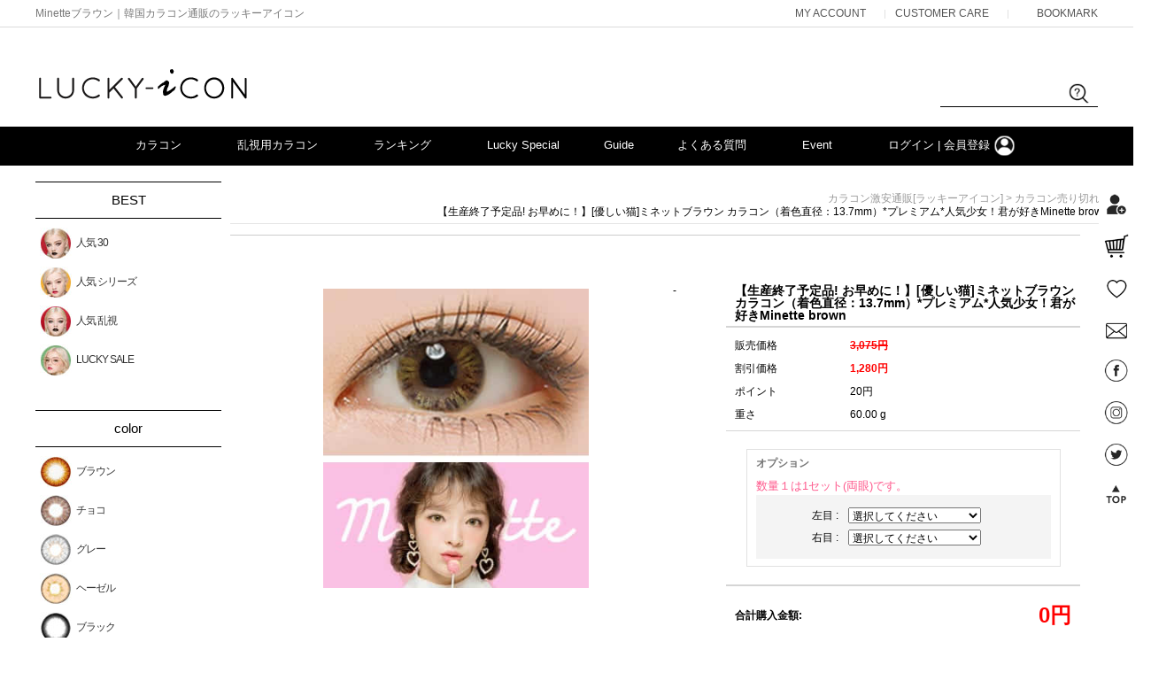

--- FILE ---
content_type: text/html; charset=utf-8
request_url: https://lucky-icon.jp/Product/Detail/view/pid/59/cid/209
body_size: 40881
content:
<!DOCTYPE HTML PUBLIC "-//W3C//DTD HTML 4.01//EN" "//www.w3.org/TR/html4/strict.dtd">
<html>
    <head>
        <title>Minetteブラウン｜韓国カラコン通販のラッキーアイコン</title>
        <meta http-equiv="X-UA-Compatible" content="IE=edge" />
        <meta name="description" content="これだ、めっちゃ可愛いじゃん‼甘酸っぱい感じの可愛いレンズ。瞳に自然に溶けてハーフメイクに可愛いかな。着心地も良くて異物感無し、色素薄い系の目になれるよ。"/>
        <meta name="keywords" content="カラコン,グレーカラコン,カラコンサイト,激安,通販,韓国,度あり,ハーフ,自然,ナチュラル,カラーコンタクト,人気,グレー,フチなし,ランキング" />
      

        <!-- sns -->
<meta name="twitter::site" content="@luckyicon_jp"/>
<meta name="twitter::domain" content="luckyicon_jp"/>
<meta name="twitter::description" content="カラコンの激安通販 | Lucky-icon [ラッキーアイコン]（乱視・度あり）"/>
<meta property="og:title" content="Lucky-icon"/>
<meta property="og:url" content="https://lucky-icon.jp/"/>
<meta property="og:description" content="カラコン激安販売|乱視・度ありLucky-icon[ラッキーアイコン]です。"/>
<meta property="og:image" content="https://luckyicon.globimg.com/luckyicon/lucky-icon/luckyicon.jpg"/>
<meta property="fb:app_id" content="169270707079845"/>
<!-- -->
      
                        
      <link rel="shortcut icon" href="https://luckyicon.globimg.com/luckyicon/lucky-icon//luckyicon_icon.png" type="image/png">
      
     
      
        <!-- alternate --><link rel='alternate' media='only screen and (max-width: 640px)'  href='https://lucky-icon.jp/Mobile/Product/Detail/view/pid/59' />
        <!--  -->
        <!--  -->
        <!--  -->
        <!--  -->
        <meta name="google-site-verification" content="h6QVrMKsDlp4TCKDPAN_pKJEwAQl9_iPRHT_OvkK-3I" />
<meta name="google-site-verification" content="kdKvvcEwwwAnl3ihUf9Mmng1dju0IJbKcxwgGQ8ilj8" />

   
  
        <link type="text/css" rel="stylesheet" href="//lucky-icon.jp/storage/luckyiconJP/www/frontstore/defaultJP/JP/Frontend/Layout/style.css?ver=1.1.2" />
<link type="text/css" rel="stylesheet" href="//lucky-icon.jp/storage/luckyiconJP/www/frontstore/defaultJP/JP/Frontend/Product/style.css" />
<link type="text/css" rel="stylesheet" href="//lucky-icon.jp/storage/luckyiconJP/www/frontstore/defaultJP/JP/Frontend/Product/Detail/style.css" />


<meta http-equiv="content-type" content="text/html; charset=utf-8" />


<script type="text/javascript" src="/Common/js/jquery.js"></script>
<script type="text/javascript" src="/Common/js/common.js"></script>
<script type="text/javascript" src="/Common/js/frontcommon.js"></script>
<script type="text/javascript" src="/Common/js/encoder.js"></script>
<script type="text/javascript" src="/Common/js/frontcommon_addon.js"></script>
<script type="text/javascript" src="/js/default/JP/Frontend/Product/Detail/view.2.js?ver=26012201"></script>
<script type="text/javascript" src="/Common/js/_makeshop_registerPrototype.js"></script>


<script type="text/javascript">
    makeshop.setVariable({
        currenturl : '/Product/Detail/view/pid/59/cid/209',
        LIP : '//lucky-icon.jp/storage/luckyiconJP/www/frontstore/defaultJP/JP/Frontend/Layout/img',
        lang : 'JP',
        theme : '',
        img_server : 'https://lucky-icon.jp/storage/luckyiconJP/www',
        img_prefix : 'prefix'
    });
    LANG = {"INPUT_PASSWORD":"\u30d1\u30b9\u30ef\u30fc\u30c9\u3092\u5165\u529b\u3057\u3066\u304f\u3060\u3055\u3044\u3002","USABLE":"\u4f7f\u7528\u53ef\u80fd","DELETE_ERROR":"\u524a\u9664\u30c1\u30a7\u30c3\u30af\u30a8\u30e9\u30fc\u3067\u3059\u3002","SELECT_PRODUCT":"\u5546\u54c1\u3092\u9078\u629e\u3057\u3066\u304f\u3060\u3055\u3044\u3002","USABLE_PASSWORD":"\u4f7f\u7528\u53ef\u80fd\u306a\u30d1\u30b9\u30ef\u30fc\u30c9\u3067\u3059\u3002","INVALID_PASSWORD_LENGTH":"\u30d1\u30b9\u30ef\u30fc\u30c9\u306f4~20\u6841\u3067\u5165\u529b\u3057\u3066\u304f\u3060\u3055\u3044\u3002","CERTIFICATION":"\u8a8d\u8a3c\u3055\u308c\u307e\u3057\u305f\u3002","SELECT_ONE":"1\u3064\u306e\u307f\u9078\u629e\u3067\u304d\u307e\u3059\u3002","PAYMENT_COMPLETION":"\u6c7a\u6e08\u5b8c\u4e86","SELECT_PAYMENT_TYPE":"\u6c7a\u6e08\u30bf\u30a4\u30d7\u3092\u9078\u629e\u3057\u3066\u304f\u3060\u3055\u3044\u3002","CELLPHONE":"\u643a\u5e2f\u96fb\u8a71","INPUT_NUMBER":"\u756a\u53f7\u3092\u5165\u529b\u3057\u3066\u304f\u3060\u3055\u3044\u3002","QTY_ERROR":"\u6570\u91cf\u30a8\u30e9\u30fc\u3067\u3059\u3002","NO_PRODUCT":"\u9078\u629e\u3055\u308c\u305f\u5546\u54c1\u304c\u3042\u308a\u307e\u305b\u3093\u3002","NO_SEARCH_RESULT":"\u691c\u7d22\u7d50\u679c\u304c\u3042\u308a\u307e\u305b\u3093\u3002","WAIT":"\u3057\u3070\u3089\u304f\u304a\u5f85\u3061\u304f\u3060\u3055\u3044\u3002","SOLDOUT":"[\u54c1\u5207]","CORRECT_EMAIL":"\u4f7f\u7528\u53ef\u80fd\u306a\u30e1\u30fc\u30eb\u30a2\u30c9\u30ec\u30b9\u3067\u3059\u3002","SOCIAL_SECURITY_ NUMBER_BE_REGISTERED":"\u3059\u3067\u306b\u767b\u9332\u3055\u308c\u305f\u4f4f\u6c11\u767b\u9332\u756a\u53f7\u3067\u3059\u3002","UPLOAD_SUCCESS":"\u6b63\u5e38\u306b\u30a2\u30c3\u30d7\u30ed\u30fc\u30c9\u3055\u308c\u307e\u3057\u305f\u3002","BUSINESS_NUMBER":"\u4e8b\u696d\u8005\u756a\u53f7","INPUT_ORDER_AMOUNT":"\u6ce8\u6587\u91d1\u984d\u3092\u5165\u529b\u3057\u3066\u304f\u3060\u3055\u3044\u3002","CANCEL":"\u672c\u5f53\u306b\u53d6\u308a\u6d88\u3057\u307e\u3059\u304b?","NEW_PASSWORD_MISMATCH":"\u65b0\u3057\u3044\u30d1\u30b9\u30ef\u30fc\u30c9\u304c\u4e00\u81f4\u3057\u307e\u305b\u3093\u3002","NEW_PASSWORD":"\u65b0\u3057\u3044\u30d1\u30b9\u30ef\u30fc\u30c9\u3092\u5165\u529b\u3057\u3066\u304f\u3060\u3055\u3044\u3002","PRESENT_PASSWORD":"\u73fe\u5728\u30d1\u30b9\u30ef\u30fc\u30c9\u3092\u5165\u529b\u3057\u3066\u304f\u3060\u3055\u3044\u3002","SELECT_OPTION":"\u30aa\u30d7\u30b7\u30e7\u30f3\u3092\u9078\u629e\u3057\u3066\u304f\u3060\u3055\u3044\u3002","INPUT_HOSTING_PASSWD":"\u30a4\u30e1\u30fc\u30b8\u30db\u30b9\u30c6\u30a3\u30f3\u30b0\u306e\u30d1\u30b9\u30ef\u30fc\u30c9\u3092\u5165\u529b\u3057\u3066\u304f\u3060\u3055\u3044\u3002","REGISTER_PASSWORD_MISMATCH":"\u30d1\u30b9\u30ef\u30fc\u30c9\u304c\u4e00\u81f4\u3057\u307e\u305b\u3093\u3002","INPUT_ORDER_PASSWORD":"\u30d1\u30b9\u30ef\u30fc\u30c9\u3092\u5165\u529b\u3057\u3066\u304f\u3060\u3055\u3044\u3002","INCORRECT_CELLPHONE":"\u643a\u5e2f\u756a\u53f7\u3092\u5165\u529b\u3057\u3066\u304f\u3060\u3055\u3044\u3002","FIRST_ATTENDANCE":"\u4eca\u65e5\u304c\u521d\u9023\u7d9a\u51fa\u5e2d\u3067\u3059\u3002","INPUT_BANK":"\u632f\u8fbc\u9280\u884c\u3092\u5165\u529b\u3057\u3066\u304f\u3060\u3055\u3044\u3002","INPUT_PAYER":"\u5165\u91d1\u8005\u540d\u3092\u5165\u529b\u3057\u3066\u304f\u3060\u3055\u3044\u3002","INPUT_ADMIN_PASSWD":"\u7ba1\u7406\u8005\u30d1\u30b9\u30ef\u30fc\u30c9\u3092\u5165\u529b\u3057\u3066\u304f\u3060\u3055\u3044\u3002","NOT_EXIST_ID":"\u5165\u529b\u3057\u305f\u30ed\u30b0\u30a4\u30f3ID\u307e\u305f\u306f\u30d1\u30b9\u30ef\u30fc\u30c9\u306b\u8aa4\u308a\u304c\u3042\u308a\u307e\u3059\u3002","INCORRECT_EMAIL":"\u30e1\u30fc\u30eb\u30a2\u30c9\u30ec\u30b9\u304c\u6b63\u3057\u304f\u3042\u308a\u307e\u305b\u3093\u3002","INPUT_VILLAGE":"\u6d1e\u540d\u3092\u5165\u529b\u3057\u3066\u304f\u3060\u3055\u3044\u3002","NO_SUCH_PASSWORD":"\u540d\u524d\u3068\u30e1\u30fc\u30eb\u30a2\u30c9\u30ec\u30b9\u304c\u304c\u5b58\u5728\u3057\u307e\u305b\u3093\u3002","EXISTING_IPIN":"\u65e2\u306b\u767b\u9332\u3055\u308c\u305fi-PIN\u756a\u53f7\u3067\u3059\u3002","NO_SUCH_ID":"\u767b\u9332\u3055\u308c\u305fID\u304c\u898b\u3064\u304b\u308a\u307e\u305b\u3093\u3002","INFO_WRONG":"\u60c5\u5831\u304c\u6b63\u3057\u304f\u3042\u308a\u307e\u305b\u3093\u3002","DELETE_Q":"\u524a\u9664\u3057\u307e\u3059\u304b\uff1f","INPUT_ID_EMAIL":"ID \/\u30e1\u30fc\u30eb\u30a2\u30c9\u30ec\u30b9\u3092\u5165\u529b\u3057\u3066\u304f\u3060\u3055\u3044\u3002","INPUT_ORDER_NUMBER":"\u6ce8\u6587\u756a\u53f7\u3092\u5165\u529b\u3057\u3066\u304f\u3060\u3055\u3044\u3002","INPUT_CAPTCHA":"\u8a8d\u8a3c\u30b3\u30fc\u30c9\u3092\u5165\u529b\u3057\u3066\u304f\u3060\u3055\u3044\u3002","CHECK_MIN_ORDER_QTY":"%s\u500b\u4ee5\u4e0a\u6ce8\u6587\u53ef\u80fd\u3067\u3059\u3002","BOOKMARK":"Ctrl   D\u3092\u62bc\u3057\u3066\u30d6\u30c3\u30af\u30de\u30fc\u30af\u3092\u8ffd\u52a0\u3057\u3066\u304f\u3060\u3055\u3044\u3002","USED_COUPON":"\u4f7f\u7528\u6e08\u307f\u306e\u30af\u30fc\u30dd\u30f3\u3067\u3059\u3002","SPAM_WRONG":"\u8a8d\u8a3c\u30b3\u30fc\u30c9\u304c\u6b63\u3057\u304f\u3042\u308a\u307e\u305b\u3093\u3002","ORDER_NUM_MISMATCH":"\u5bfe\u8c61\u6ce8\u6587\u756a\u53f7\u304c\u5b58\u5728\u3057\u307e\u305b\u3093\u3002","SELECT_DELIVERY":"\u914d\u9001\u793e\u3092\u9078\u629e\u3057\u3066\u304f\u3060\u3055\u3044.","INPUT_PHONE":"\u96fb\u8a71\u756a\u53f7\u3092\u5165\u529b\u3057\u3066\u304f\u3060\u3055\u3044\u3002","SELECT_CN_ADDRESS":"\u7701\/\u5e02\/\u533a\u3092\u9078\u629e\u3057\u3066\u304f\u3060\u3055\u3044\u3002","INPUT_ADDRESS_STATE":"\u90e1\/\u533a\u3092\u5165\u529b\u3057\u3066\u304f\u3060\u3055\u3044\u3002","CONFIRM_ID":"ID\u3092\u78ba\u8a8d\u3057\u3066\u304f\u3060\u3055\u3044\u3002","CONFIRM_NAME":"\u540d\u524d\u3092\u78ba\u8a8d\u3057\u3066\u304f\u3060\u3055\u3044\u3002","CONFIRM_REAL_NAME":"\u5b9f\u540d\u78ba\u8a8d\u3092\u3057\u3066\u304f\u3060\u3055\u3044\u3002","REAL_NAME_CERTIFICATION":"\u5b9f\u540d\u8a8d\u8a3c\u3055\u308c\u307e\u3057\u305f\u3002","INPUT_CORRECTLY":"\u6b63\u3057\u304f\u5165\u529b\u3057\u3066\u304f\u3060\u3055\u3044\u3002","APPLICATION_WAIT":"\u9069\u7528\u4e2d\u3067\u3059\u3002\u3057\u3070\u3089\u304f\u304a\u5f85\u3061\u304f\u3060\u3055\u3044\u3002","CANCEL_PAYMENT":"\u6c7a\u6e08\u304c\u53d6\u6d88\u3055\u308c\u307e\u3057\u305f\u3002","INPUT_PRODUCT_NAME":"\u5546\u54c1\u540d\u304c\u767b\u9332\u3055\u308c\u3066\u307e\u305b\u3093\u3002\u5fc5\u9808\u9805\u76ee\u3067\u3059\u3002","SEARCH_ADDRESS":"\u4f4f\u6240\u3092\u691c\u7d22\u3057\u3066\u304f\u3060\u3055\u3044\u3002","RUN":"\u5b9f\u884c\u3057\u307e\u3059\u304b\uff1f","MODIFY_MEMBER_INFO":"\u4f1a\u54e1\u60c5\u5831\u3092\u4fee\u6b63\u3057\u307e\u3059\u304b\uff1f","INCORRECT_ADDRESS":"\u4f4f\u6240\u304c\u6b63\u3057\u304f\u3042\u308a\u307e\u305b\u3093\u3002","LENGTH_TEXT_MIN":"\u6700\u5c0f\uff05s\u6587\u5b57\u307e\u3067\u5165\u529b\u53ef\u80fd\u3067\u3059\u3002","LENGTH_TEXT_MAX":"\u6700\u5927\uff05s\u6587\u5b57\u307e\u3067\u5165\u529b\u53ef\u80fd\u3067\u3059\u3002","INPUT_COUPONCODE":"\u00a0\u30af\u30fc\u30dd\u30f3\u30b3\u30fc\u30c9\u3092\u8f38\u5165\u3057\u3066\u304f\u3060\u3055\u3044.","GO_WISH":"\u304a\u6c17\u306b\u5165\u308a","GO_CART":"\u529b\u4e00\u535c\u3092\u898b\u308b","CONTINUE_SHOPPING":"\u30b7\u30e7\u30c3\u30d4\u30f3\u30b0\u3092\u7d9a\u3051\u308b","INPUT_QUOTES_TAG":"\u4f7f\u7528\u3067\u304d\u306a\u3044\u7279\u6b8a\u6587\u5b57\u304c\u542b\u307e\u308c\u3066\u3044\u307e\u3059\u3002","EMPTY_COUNTRY_CODE":"\u56fd\u30b3\u30fc\u30c9\u3092\u5165\u529b\u3057\u3066\u304f\u3060\u3055\u3044\u3002","DUPLICATE_EMAIL":"\u3059\u3067\u306b\u4f7f\u7528\u3055\u308c\u3066\u3044\u308b\u30e1\u30fc\u30eb\u30a2\u30c9\u30ec\u30b9\u3067\u3059\u3002","INPUT_PASSWORD_TYPE_2_10":"\u82f1\u6587\u30fb\u6570\u5b57\u30fb\u7279\u6b8a\u6587\u5b57\u306e\u3046\u30612\u7a2e\u985e\u4ee5\u4e0a\u306e\u7d44\u307f\u5408\u308f\u305b\u300110\uff5e16\u3067\u5165\u529b\u3057\u3066\u304f\u3060\u3055\u3044\u3002","INPUT_PASSWORD_VAILD":"\u30d1\u30b9\u30ef\u30fc\u30c9\u306f\u82f1\u6587\u30fb\u6570\u5b57\u306e\u7d44\u307f\u5408\u308f\u305b\u30014~12\u6841\u3067\u5165\u529b\u304f\u3060\u3055\u3044\u3002","NON_CERTIFIRED":"\u8a8d\u8a3c\u3055\u308c\u3066\u306a\u3044\u4f1a\u54e1\u3067\u3059\u3002","ATTEMPT":"\u3082\u3046\u4e00\u5ea6\u304a\u8a66\u3057\u304f\u3060\u3055\u3044\u3002","DISACCORD_PASSWORD":"\u30d1\u30b9\u30ef\u30fc\u30c9\u3068\u30d1\u30b9\u30ef\u30fc\u30c9\u78ba\u8a8d\u304c\u4e00\u81f4\u3057\u307e\u305b\u3093\u3002","ATTENDANCE":"\u4eca\u65e5\u3067%s\u65e5\u9023\u7d9a\u51fa\u5e2d\u3057\u3066\u3044\u307e\u3059\u3002","CHECK_ORDER_QTY":"\u6700\u5927\u6ce8\u6587\u53ef\u80fd\u306a\u6570\u91cf%s\u500b\u3092\u8d85\u3048\u307e\u3057\u305f\u3002\u3082\u3046\u4e00\u5ea6\u304a\u8a66\u3057\u304f\u3060\u3055\u3044\u3002","NO_SUCH_NAME_NUMBER":"\u540d\u524d\u307e\u305f\u306f\u6ce8\u6587\u767b\u9332\u756a\u53f7\u304c\u5b58\u5728\u3057\u307e\u305b\u3093\u3002","SEARCH_PASSWORD":"ID\u306f%s\u3067\u3059\u3002\u30d1\u30b9\u30ef\u30fc\u30c9\u3092\u691c\u7d22\u3057\u307e\u3059\u304b\uff1f","CONFIRM_ID_DUPLICATION":"ID\u91cd\u8907\u30c1\u30a7\u30c3\u30af\u3092\u3057\u3066\u304f\u3060\u3055\u3044\u3002","SELECT_FREE_GIFT":"\u30ce\u30d9\u30eb\u30c6\u30a3\u3092\u9078\u629e\u3057\u3066\u304f\u3060\u3055\u3044\u3002","SELECT_COUPON":"\u9069\u7528\u3059\u308b\u30af\u30fc\u30dd\u30f3\u3092\u9078\u629e\u3057\u3066\u304f\u3060\u3055\u3044\u3002","PAYMENT":"\u6c7a\u6e08\u9032\u884c\u4e2d\u3067\u3059\u3002","MAXIMUM_POINT":"1\u56de\u8cfc\u5165\u6642\u3001\u6700\u5927\u30dd\u30a4\u30f3\u30c8\u4f7f\u7528\u91d1\u984d\u306f\uff08\u3000\uff09\u3067\u3059\u3002","ABNORMAL_TAX":"\u7a0e\u91d1\u8a08\u7b97\u5024\u304c\u6b63\u3057\u304f\u3042\u308a\u307e\u305b\u3093\u3002","NO_PRODUCT_OPTION":"\u9078\u629e\u3055\u308c\u305f\u30a2\u30a4\u30c6\u30e0\u304c\u5b58\u5728\u3057\u306a\u3044\u304b\u3001\u30aa\u30d7\u30b7\u30e7\u30f3\u304c\u9078\u629e\u3055\u308c\u3066\u3044\u307e\u305b\u3093\u3002","REGISTRATION":"\u767b\u9332\u3055\u308c\u307e\u3057\u305f\u3002","EXHAUSTED_COUPON":"The coupon is exhausted.","INPUT_RE_HOSTING_PASSWD":"\u30a4\u30e1\u30fc\u30b8\u30db\u30b9\u30c6\u30a3\u30f3\u30b0\u306e\u30d1\u30b9\u30ef\u30fc\u30c9\u78ba\u8a8d\u3092\u5165\u529b\u3057\u3066\u304f\u3060\u3055\u3044\u3002","PASSWORD_CONFIRM":"\u30d1\u30b9\u30ef\u30fc\u30c9\u78ba\u8a8d\u6642\u306e\u56de\u7b54\u3092\u5165\u529b\u3057\u3066\u304f\u3060\u3055\u3044\u3002","NON_DELIVERABLE_COUNTRY":"\u914d\u9001\u304c\u4e0d\u53ef\u80fd\u306a\u56fd\u3067\u3059\u3002","NO_SHIPPING_COMPANY":"\u914d\u9001\u53ef\u80fd\u306a\u914d\u9001\u4f1a\u793e\u306f\u3042\u308a\u307e\u305b\u3093\u3002","TEMPORARY_SOLDOUT":"\u4e00\u6642\u54c1\u5207\u308c","CART_ADDED_MOVE_CART":"\u30b7\u30e7\u30c3\u30d4\u30f3\u30b0\u30ab\u30fc\u30c8\u306b\u8ffd\u52a0\u3057\u307e\u3057\u305f.<br\/>\u30b7\u30e7\u30c3\u30d4\u30f3\u30b0\u30ab\u30fc\u30c8\u3092\u78ba\u8a8d\u3057\u307e\u3059\u304b?","CHECK_MAX_WEIGHT":"\u6ce8\u6587\u53ef\u80fd\u306a\u6700\u5927\u91cd\u91cf\u3092%s\u3092\u8d85\u904e\u307e\u3057\u305f\u3002\u3082\u3046\u4e00\u5ea6\u304a\u8a66\u3057\u304f\u3060\u3055\u3044\u3002 \u203b \u30ad\u30e3\u30f3\u30bb\u30eb\u30dc\u30bf\u30f3\u3092\u30af\u30ea\u30c3\u30af\u3059\u308b\u3068\u3001\u914d \u4f1a\u793e\u3092\u5909\u66f4\u3067\u304d\u307e\u3059\u3002","INPUT_ADDRESS_NAME":"\u914d\u9001\u5148\u540d\u3092\u5165\u529b\u3057\u3066\u304f\u3060\u3055\u3044\u3002","NO_MORE_ADD":"\u3053\u306e\u4ee5\u4e0a\u306f\u8ffd\u52a0\u3067\u304d\u307e\u305b\u3093\u3002","CHOOSE_DELETED_ADDRESS":"\u524a\u9664\u3057\u305f\u3044\u914d\u9001\u5148\u3092\u9078\u3093\u3067\u304f\u3060\u3055\u3044\u3002","CHECK_AGREEMENT":"\u5229\u7528\u898f\u7d04\/\u500b\u4eba\u60c5\u5831\u4fdd\u8b77\u65b9\u91dd\u3078\u306e\u540c\u610f\u3092\u30c1\u30a7\u30c3\u30af\u3057\u3066\u304f\u3060\u3055\u3044\u3002","INPUT_PASSWORD_IDCHK":"\u30d1\u30b9\u30ef\u30fc\u30c9\u306fID\u30684\u6587\u5b57\u4ee5\u4e0a\u9023\u7d9a\u3059\u308b\u6587\u5b57\u5217\u306f\u4f7f\u7528\u4e0d\u53ef\u3067\u3059\u3002","INVALID_MAX_ISSUE":"\u5165\u529b\u3057\u305f\u30af\u30fc\u30dd\u30f3\u767a\u884c\u6570\u304c\u6b63\u3057\u304f\u3042\u308a\u307e\u305b\u3093\u3002","VALID_PRODUCT":"\u4e00\u90e8\u5546\u54c1\u60c5\u5831\u304c\u6b63\u3057\u304f\u3042\u308a\u307e\u305b\u3093\u3002\u6539\u3081\u3066\u6ce8\u6587\u3057\u3066\u304f\u3060\u3055\u3044\u3002","ORDER_CART_STOCK_SOLDOUT":"\u54c1\u5207\u308c\u306e\u5546\u54c1\u304c\u5b58\u5728\u3057\u307e\u3059\u3002","ONLY_NUM":"\u90f5\u4fbf\u756a\u53f7\u3001 \u96fb\u8a71\u756a\u53f7\u3001\u643a\u5e2f\u96fb\u8a71\u306f\u6570\u5b57\u306e\u307f\u5165\u529b\u53ef\u80fd\u3067\u3059\u3002","INPUT_RECEIVER_ZIP_CODE":"\u914d\u9001\u5148\u306e\u90f5\u4fbf\u756a\u53f7\u304c\u3042\u308a\u307e\u305b\u3093\u3002\u5fc5\u9808\u5165\u529b\u9805\u76ee\u3067\u3059\u3002","SOCIAL_SECURITY_NUMBER_BE_REGISTERED":"\u3059\u3067\u306b\u767b\u9332\u3055\u308c\u305f\u4f4f\u6c11\u767b\u9332\u756a\u53f7\u3067\u3059\u3002","PASSWORD_MISMATCH":"ID\u53c8\u306f\u30d1\u30b9\u30ef\u30fc\u30c9\u304c\u4e00\u81f4\u3057\u307e\u305b\u3093\u3002","INCORRECT_INFO":"\u5165\u529b\u3055\u308c\u305f\u60c5\u5831\u304c\u6b63\u3057\u304f\u3042\u308a\u307e\u305b\u3093\u3002","ESCROW_ORDER":"\u30a8\u30b9\u30af\u30ed\u30fc\u6ce8\u6587\u6642\u3001\u90e8\u5206\u767a\u9001\u30fb\u4e00\u90e8\u53d6\u6d88\u30fb\u5909\u66f4\u304c\u3067\u304d\u307e\u305b\u3093\u306e\u3067\u3054\u6ce8\u610f\u304f\u3060\u3055\u3044\u3002","MINIMUM_POINT":"\u30dd\u30a4\u30f3\u30c8\u306f\u6700\u5c0f%s\u4ee5\u4e0a\u304b\u3089\u6c7a\u6e08\u3067\u304d\u307e\u3059\u3002","POINT_FAILURE":"\u30dd\u30a4\u30f3\u30c8\u304c\u7a4d\u7acb\u3055\u308c\u307e\u305b\u3093\u3067\u3057\u305f\u3002\u3082\u3046\u4e00\u5ea6\u304a\u8a66\u3057\u304f\u3060\u3055\u3044\u3002","INPUT_RECEIVER_ADDRESS":"\u914d\u9001\u5148\u306e\u4f4f\u6240\u304c\u5165\u529b\u3055\u308c\u3066\u3044\u307e\u305b\u3093\u3002\u5fc5\u9808\u9805\u76ee\u3067\u3059\u3002","INPUT_ORDERER_MAIL":"\u6ce8\u6587\u8005\u306e\u30e1\u30fc\u30eb\u30a2\u30c9\u30ec\u30b9\u304c\u5165\u529b\u3055\u308c\u3066\u3044\u307e\u305b\u3093\u3002\u5fc5\u9808\u9805\u76ee\u3067\u3059\u3002","INPUT_ORDERER_NAME":"\u6ce8\u6587\u8005\u540d\u304c\u5165\u529b\u3055\u308c\u3066\u3044\u307e\u305b\u3093\u3002\u5fc5\u9808\u9805\u76ee\u3067\u3059\u3002","DELETE":"\u524a\u9664","IMAGE_DELETE_WAITING_LIST":"\u3053\u306e\u30a4\u30e1\u30fc\u30b8\u3092\u30a4\u30e1\u30fc\u30b8\u8aac\u660e\u3068\u4e00\u7dd2\u306b\u524a\u9664\u5f85\u6a5f\u5217\u306b\u5165\u308c\u307e\u3059\u304b\uff1f\u767b\u9332\u30dc\u30bf\u30f3\u3092\u62bc\u3059\u3068\u6700\u7d42\u7684\u306b\u524a\u9664\u3055\u308c\u307e\u3059\u3002","INCORRECT_PHONE":"\u96fb\u8a71\u756a\u53f7\u304c\u6b63\u3057\u304f\u3042\u308a\u307e\u305b\u3093\u3002","EXCEED_ITEM_NUMBER":"\u6700\u5927\u6ce8\u6587\u53ef\u80fd\u54c1\u76ee\u306f30\u500b\u3067\u3059\u3002\u3082\u3046\u4e00\u5ea6\u304a\u8a66\u3057\u304f\u3060\u3055\u3044\u3002","ONLY_IMAGE":"\u753b\u50cf\u30d5\u30a1\u30a4\u30eb\u3092\u30a2\u30c3\u30d7\u30ed\u30fc\u30c9\u3057\u3066\u304f\u3060\u3055\u3044 (gif\uff0c png\uff0c jpg\uff0c jpeg\uff0c ico)","INPUT_RECEIVER_PORSONAL_INDEX":"\uac1c\uc778\ud1b5\uad00\uace0\uc720\ubd80\ud638 13\uc790\ub9ac\ub97c \uc785\ub825\ud574\uc8fc\uc138\uc694.","INVALID_COUPONCODE":"\u6709\u52b9\u306a\u30af\u30fc\u30dd\u30f3\u30b3\u30fc\u30c9\u3067\u306f\u3042\u308a\u307e\u305b\u3093.","DELETE_CART_Q":"\u5f53\u8a72\u5546\u54c1\u3092\u8cb7\u3044\u7269\u304b\u3054\u304b\u3089\u524a\u9664\u3057\u307e\u3059\u304b","IMAGE_VERSION_2_NEED":"\u30a4\u30e1\u30fc\u30b8\u30d0\u30fc\u30b8\u30e7\u30f32\u4ee5\u964d\u306e\u4f7f\u7528\u304c\u53ef\u80fd\u3067\u3059\u3002\u304a\u5ba2\u69d8\u30bb\u30f3\u30bf\u30fc\u306b\u304a\u554f\u3044\u5408\u308f\u305b\u304f\u3060\u3055\u3044\u3002","INPUT_DELIVERY_INFO_AGAIN":"\u30af\u30fc\u30dd\u30f3\u4f7f\u7528\u5f8c\u306b\u914d\u9001\u5148\u3092\u5909\u66f4\u3059\u308b\u5834\u5408\u3001\u6539\u3081\u3066\u6ce8\u6587\u60c5\u5831\u3092\u5165\u529b\u3057\u3066\u304f\u3060\u3055\u3044\u3002","CANT_UNCHECK_DEFAULT_ADDRESS":"\u57fa\u672c\u914d\u9001\u5148\u306e\u5834\u5408\u3001\u57fa\u672c\u914d\u9001\u5148\u8a2d\u5b9a\u30c1\u30a7\u30c3\u30af\u3092\u89e3\u9664\u3059\u308b\u3053\u3068\u304c\u3067\u304d\u307e\u305b\u3093\u3002","LOGIN_BY_EMAIL":"\u6b63\u5e38\u306b\u51e6\u7406\u3055\u308c\u307e\u3057\u305f\u3002\u3053\u308c\u304b\u3089\u30e1\u30fc\u30eb\u30a2\u30c9\u30ec\u30b9\u3067\u30ed\u30b0\u30a4\u30f3\u304c\u53ef\u80fd\u3067\u3059\u3002","INPUT_PASSWORD_TYPE_4":"\u82f1\u6587\/\u6570\u5b574\uff5e16\u6841\u3067\u5165\u529b\u3057\u3066\u304f\u3060\u3055\u3044\u3002","INPUT_PASSWORD_TYPE_3_8":"\u82f1\u6587\u30fb\u6570\u5b57\u30fb\u7279\u6b8a\u6587\u5b57\u306e\u3046\u30613\u7a2e\u985e\u4ee5\u4e0a\u306e\u7d44\u307f\u5408\u308f\u305b\u30018\uff5e16\u6841\u3067\u5165\u529b\u3057\u3066\u304f\u3060\u3055\u3044\u3002","CHECK_PASSWD":"\u30d1\u30b9\u30ef\u30fc\u30c9\u306f4~20\u6841\u306e\u30a2\u30eb\u30d5\u30a1\u30d9\u30c3\u30c8\u30fb\u6570\u5b57\u306e\u307f\u8a2d\u5b9a\u53ef\u80fd\u3067\u3059\u3002","MISMATCH_HOSTING_PASSWD":"\u30a4\u30e1\u30fc\u30b8\u30db\u30b9\u30c6\u30a3\u30f3\u30b0\u306e\u30d1\u30b9\u30ef\u30fc\u30c9\u3068\u4e00\u81f4\u3057\u307e\u305b\u3093\u3002","ONLY_ADMIN":"\u7ba1\u7406\u8005\u306e\u307f\u5909\u66f4\u304c\u53ef\u80fd\u3067\u3059\u3002","EXPIRED_KEY":"\u30ed\u30b0\u30a4\u30f3\u30ad\u30fc\u304c\u6e80\u4e86\u306b\u306a\u308a\u307e\u3057\u305f\u3002","CHECK_WISH_LIST":"\u30aa\u30d7\u30b7\u30e7\u30f3\u304c\u9078\u629e\u3055\u308c\u3066\u3044\u307e\u305b\u3093\u3002\u3082\u3046\u4e00\u5ea6\u30aa\u30d7\u30b7\u30e7\u30f3\u3092\u9078\u629e\u3057\u3066\u304f\u3060\u3055\u3044\u3002","INVALID_EACH_ISSUE":"\u5165\u529b\u3057\u305f1\u4eba\u5f53\u305f\u308a\u4f7f\u7528\u53ef\u80fd\u306a\u30af\u30fc\u30dd\u30f3\u6570\u304c\u6b63\u3057\u304f\u3042\u308a\u307e\u305b\u3093\u3002","INVALID_COUPON":"\u30af\u30fc\u30dd\u30f3\u304c\u6709\u52b9\u3067\u306f\u3042\u308a\u307e\u305b\u3093\u3002","COMPLETE_FREEGIFT":"\u3054\u6ce8\u6587\u3042\u308a\u304c\u3068\u3046\u3054\u3056\u3044\u307e\u3059\u3002\u9078\u629e\u3057\u305f\u30ce\u30d9\u30eb\u30c6\u30a3\u306f\u6ce8\u6587\u78ba\u8a8d\u30e1\u30fc\u30eb\u304c\u9001\u4fe1\u3055\u308c\u307e\u305b\u3093\u304c\u6ce8\u6587\u7167\u4f1a\u3067\u78ba\u8a8d\u3059\u308b\u3053\u3068\u304c\u3067\u304d\u307e\u3059\u3002","COMPLETE_SELECTION":"\u9078\u629e\u5b8c\u4e86\u306e\u5f8c\u306b\u306f\u30ce\u30d9\u30eb\u30c6\u30a3\u5909\u66f4\u304c\u3067\u304d\u307e\u305b\u3093\u3002","SELECT_FREEGIFT":"\u30ce\u30d9\u30eb\u30c6\u30a3\u3092\u9078\u629e\u3057\u306a\u3044\u3067\u3053\u306e\u307e\u307e\u9032\u884c\u3057\u307e\u3059\u304b\uff1f","ORDER_CART_STOCK_CHECK":"\u5728\u5eab\u78ba\u8a8d\u4e2d\u3067\u3059\u3002<br>\u3057\u3070\u3089\u304f\u304a\u5f85\u3061\u304f\u3060\u3055\u3044\u3002","INVALID_ORDER_PASSWORD_LENGTH":"\u30d1\u30b9\u30ef\u30fc\u30c9\u306f\u6587\u5b57\u30fb\u6570\u5b57\u306e\u7d44\u307f\u5408\u308f\u305b\u30014\u301c12\u6841\u3067\u5165\u529b\u3057\u3066\u304f\u3060\u3055\u3044\u3002","INPUT_RECEIVER_MAIL":"\u914d\u9001\u5148\u306e\u30e1\u30fc\u30eb\u30a2\u30c9\u30ec\u30b9\u304c\u3042\u308a\u307e\u305b\u3093\u3002\u5fc5\u9808\u5165\u529b\u9805\u76ee\u3067\u3059\u3002","INPUT_RECEIVER_TEL_COUNTRY":"\u914d\u9001\u5148\u306e\u96fb\u8a71\u756a\u53f7\u306e\u56fd\u30b3\u30fc\u30c9\u304c\u3042\u308a\u307e\u305b\u3093\u3002\u5fc5\u9808\u5165\u529b\u9805\u76ee\u3067\u3059\u3002","INPUT_ADDRESS_CITY":"\u5e02\/\u9053\u3092\u5165\u529b\u3057\u3066\u304f\u3060\u3055\u3044\u3002","INPUT_ADDRESS_STREET":"\u8a73\u7d30\u4f4f\u6240\u3092\u5165\u529b\u3057\u3066\u304f\u3060\u3055\u3044\u3002","NONE_CART":"\u6ce8\u6587\u3067\u304d\u308b\u91d1\u984d\u3067\u306f\u3042\u308a\u307e\u305b\u3093\u3002\u9867\u5ba2\u30bb\u30f3\u30bf\u30fc\u306b\u304a\u554f\u3044\u5408\u308f\u305b\u304f\u3060\u3055\u3044\u3002","INPUT_PASSWORD_DEL":"\u30d1\u30b9\u30ef\u30fc\u30c9\u304c\u4e00\u81f4\u3059\u308b\u3068\u524a\u9664\u3055\u308c\u307e\u3059\u3002\u51e6\u7406\u3092\u7d9a\u3051\u307e\u3059\u304b\uff1f","CONTENT":"\u5185\u5bb9\u3092\u5165\u529b\u3057\u3066\u304f\u3060\u3055\u3044\u3002","SELECT_COUNTRY":"\u56fd\u3092\u9078\u629e\u3057\u3066\u304f\u3060\u3055\u3044\u3002","INPUT_ADDRESS":"\u4f4f\u6240\u3092\u5165\u529b\u3057\u3066\u304f\u3060\u3055\u3044\u3002","INPUT_MAIL":"\u30e1\u30fc\u30eb\u30a2\u30c9\u30ec\u30b9\u3092\u5165\u529b\u3057\u3066\u304f\u3060\u3055\u3044\u3002","INPUT_ZIP_CODE":"\u90f5\u4fbf\u756a\u53f7\u3092\u5165\u529b\u3057\u3066\u304f\u3060\u3055\u3044\u3002","INPUT_NAME":"\u304a\u540d\u524d\u3092\u5165\u529b\u3057\u3066\u304f\u3060\u3055\u3044\u3002","INPUT_PASSWORD_CHECK":"\u30d1\u30b9\u30ef\u30fc\u30c9\u78ba\u8a8d\u3092\u5165\u529b\u3057\u3066\u304f\u3060\u3055\u3044\u3002","ID_CONDITION":"\u82f1\u6587(\u5c0f\u6587\u5b57)\u53c8\u306f\u6570\u5b57\u306e\uff14~16\u6841\u3067\u5165\u529b\u3057\u3066\u304f\u3060\u3055\u3044\u3002","COUPON_ERROR":"\u30af\u30fc\u30dd\u30f3\u756a\u53f7\u304c\u306a\u3044\u304b\u3001\u9032\u884c\u4e2d\u306e\u30a4\u30d9\u30f3\u30c8\u304c\u3042\u308a\u307e\u305b\u3093\u3002","FAIL_COUPON":"\u30af\u30fc\u30dd\u30f3\u767a\u884c\u306b\u5931\u6557\u3057\u307e\u3057\u305f\u3002","EXISTING_COUPON":"\u3059\u3067\u306b\u5b58\u5728\u3059\u308b\u30af\u30fc\u30dd\u30f3\u3067\u3059\u3002","COUPON_INFO_ERROR":"\u7121\u52b9\u306a\u30af\u30fc\u30dd\u30f3\u3067\u3059\u3002","ISSUE_COUPON":"\u30af\u30fc\u30dd\u30f3\u304c\u767a\u884c\u3055\u308c\u307e\u3057\u305f\u3002","LOGIN_PLEASE":"\u30ed\u30b0\u30a4\u30f3\u3057\u3066\u304f\u3060\u3055\u3044","INPUT_ID":"ID\u3092\u5165\u529b\u3057\u3066\u304f\u3060\u3055\u3044\u3002","EXCEPTIONAL_ACCESS":"\u4e0d\u6b63\u306a\u30a2\u30af\u30bb\u30b9\u3067\u3059\u3002","NEED_ID":"ID\u3092\u5165\u529b\u3057\u3066\u304f\u3060\u3055\u3044\u3002","CONFIRM_SOCIAL_SECURITY_NUMBER":"\u4f4f\u6c11\u767b\u9332\u756a\u53f7\u3092\u78ba\u8a8d\u3057\u3066\u304f\u3060\u3055\u3044\u3002","MEMBER_JOIN":"\u3053\u306e\u5185\u5bb9\u3067\u4f1a\u54e1\u767b\u9332\u3057\u307e\u3059\u304b\uff1f","MOVE_SHOPPING_BASKET":"[\u6ce8\u6587\u66f8\u4f5c\u6210]\u3067\u306f\u5546\u54c1\u524a\u9664\u304c\u3067\u304d\u307e\u305b\u3093\u3002\u30ab\u30fc\u30c8\u306b\u79fb\u52d5\u3057\u307e\u3059\u304b\uff1f","POLICY_AGREEMENT":"\u975e\u4f1a\u54e1\u8cfc\u5165\u53ca\u3073\u6c7a\u6e08\u6642\u3001\u500b\u4eba\u60c5\u5831\u4fdd\u8b77\u65b9\u91dd\u3078\u306e\u540c\u610f\u304c\u5fc5\u8981\u3067\u3059\u3002","INPUT_RECEIVER_TEL":"\u914d\u9001\u5148\u306e\u96fb\u8a71\u756a\u53f7\u304c\u767b\u9332\u3055\u308c\u3066\u3044\u307e\u305b\u3093\u3002\u5fc5\u9808\u9805\u76ee\u3067\u3059\u3002","INPUT_RECEIVER_NAME":"\u53d7\u53d6\u4eba\u540d\u304c\u5165\u529b\u3055\u308c\u3066\u3044\u307e\u305b\u3093\u3002\u5fc5\u9808\u9805\u76ee\u3067\u3059\u3002","INPUT_ORDERER_TEL":"\u6ce8\u6587\u8005\u306e\u96fb\u8a71\u756a\u53f7\u304c\u5165\u529b\u3055\u308c\u3066\u3044\u307e\u305b\u3093\u3002\u5fc5\u9808\u9805\u76ee\u3067\u3059\u3002","INSTALL_PLUGIN":"\u30a4\u30cb\u30da\u30a4\u30d7\u30e9\u30b0\u30a4\u30f3\u3092\u30a4\u30f3\u30b9\u30c8\u30fc\u30eb\u3055\u308c\u3066\u3044\u307e\u305b\u3093\u3002\u5b89\u5168\u306a\u6c7a\u6e08\u306e\u305f\u3081\u306b\u30a4\u30cb\u30da\u30a4\u30d7\u30e9\u30b0\u30a4\u30f3\u306e\u30a4\u30f3\u30b9\u30c8\u30fc\u30eb\u304c\u5fc5\u8981\u306b\u306a\u308a\u307e\u3059\u3002\u518d\u30a4\u30f3\u30b9\u30c8\u30fc\u30eb\u3059\u308b\u306b\u306fCtrl   F5\u30ad\u30fc\u3092\u62bc\u3059\u304b\u3001\u307e\u305f\u306f\u30e1\u30cb\u30e5\u30fc\u306e[\u8868\u793a\/\u66f4\u65b0]\u3092\u9078\u629e\u3057\u3066\u304f\u3060\u3055\u3044\u3002","FILE_DELETE_WAITING_LIST":"\u3053\u306e\u30d5\u30a1\u30a4\u30eb\u3092\u524a\u9664\u5f85\u6a5f\u5217\u306b\u5165\u308c\u307e\u3059\u304b\uff1f\u767b\u9332\u30dc\u30bf\u30f3\u3092\u62bc\u3059\u3068\u6700\u7d42\u7684\u306b\u524a\u9664\u3055\u308c\u307e\u3059\u3002","DELETE_WISH":"\u5bfe\u8c61\u5546\u54c1\u3092\u304a\u6c17\u306b\u5165\u308a\u30ea\u30b9\u30c8\u304b\u3089\u524a\u9664\u3057\u307e\u3059\u304b\uff1f","SOCIAL_NUMBER":"\u4f4f\u6c11\u767b\u9332\u756a\u53f7","CHANGE_PASSWORD":"\u30d1\u30b9\u30ef\u30fc\u30c9\u3092\u5909\u66f4\u3057\u307e\u3059\u304b\uff1f","NEED_LOGIN_GO_TO":"\u30ed\u30b0\u30a4\u30f3\u304c\u5fc5\u8981\u306a\u30b5\u30fc\u30d3\u30b9\u3067\u3059\u3002_BR_\u30ed\u30b0\u30a4\u30f3\u753b\u9762\u306b\u79fb\u52d5\u3057\u307e\u3059\u304b\uff1f","PURCHASE_RESTRICTIONS":"\u8ca9\u58f2\u5236\u9650\u306b\u3088\u308b\u9805\u76ee\u9078\u629e\u304c\u5fc5\u8981\u306a\u5546\u54c1\u3067\u3059._BR_ \u5546\u54c1\u8a73\u7d30\u30da\u30fc\u30b8\u306b\u79fb\u52d5\u3057\u3066\u30a2\u30a4\u30c6\u30e0\u3092\u9078\u629e\u3057\u307e\u3059\u304b\uff1f","SELECT_ITEM":"- \u9805\u76ee\u3092\u9078\u629e\u3057\u3066\u304f\u3060\u3055\u3044.","UNUSABLE":"\u3053\u306e\u30e1\u30fc\u30eb\u30a2\u30c9\u30ec\u30b9\u306f\u3054\u5229\u7528\u3044\u305f\u3060\u3051\u307e\u305b","INPUT_PASSWORD_TYPE_2_8":"\u7d9a\u884c\u3059\u308b\u306b\u306f\u30d1\u30b9\u30ef\u30fc\u30c9\u3092\u5165\u529b\u3057\u3066\u304f\u3060\u3055\u3044\u3002","WISH_ADDED_MOVE_WISH":"\u304a\u6c17\u306b\u5165\u308a\u30ea\u30b9\u30c8\u306b\u8ffd\u52a0\u3057\u307e\u3057\u305f.<br\/>\u304a\u6c17\u306b\u5165\u308a\u30ea\u30b9\u30c8\u3092\u78ba\u8a8d\u3057\u307e\u3059\u304b?","AFTER_LOGIN_COUPON":"\u30ed\u30b0\u30a4\u30f3\u5f8c\u3001\u30af\u30fc\u30dd\u30f3\u306e\u30c0\u30a6\u30f3\u30ed\u30fc\u30c9\u304c\u53ef\u80fd\u3067\u3059.","TARGET_DOWNLOAD_COUPON":"\u30af\u30fc\u30dd\u30f3\u767a\u884c\u5bfe\u8c61\u306e\u30e1\u30f3\u30d0\u30fc\u3067\u306f\u3042\u308a\u307e\u305b\u3093.","SUCCESS_DOWNLOAD_COUPON":"\u30af\u30fc\u30dd\u30f3\u304c\u767a\u884c\u3055\u308c\u307e\u3057\u305f.","EACH_DOWNLOAD_COUPON":"\u3059\u3067\u306b\u30af\u30fc\u30dd\u30f3\u306e\u767a\u884c\u3092\u53d7\u3051\u3066\u3044\u307e\u3059.","INVALID_DOWNLOAD_COUPON":"\u7121\u52b9\u306a\u30af\u30fc\u30dd\u30f3\u3067\u3059.","MAX_DOWNLOAD_COUPON":"\u5148\u7740\u9806\u3067\u7de0\u3081\u5207\u3089\u308c\u307e\u3057\u305f.","EXCEED_POINT":"\u4fdd\u6709\u3057\u3066\u3044\u308b\u30dd\u30a4\u30f3\u30c8\u3088\u308a\u591a\u304f\u5165\u529b\u3055\u308c\u3066\u3044\u307e\u3059\u3002","COUPON_REG_SCREEN":"\u6c7a\u6e08\u30da\u30fc\u30b8\u3092\u96e2\u308c\u3001\u30af\u30fc\u30dd\u30f3\u767b\u9332\u753b\u9762\u306b\u79fb\u52d5\u3057\u307e\u3059\u3002","COUPON_HAS_EXPIRED":"\u30af\u30fc\u30dd\u30f3\u306e\u6709\u52b9\u671f\u9650\u304c\u5207\u308c\u3066\u3044\u307e\u3059\u3002","EVENT_ENTRY_INPUT_MISS":"\u30a4\u30d9\u30f3\u30c8\u5fdc\u52df\u9805\u76ee\u3092\u5165\u529b\u3057\u3066\u304f\u3060\u3055\u3044\u3002","COUPON_APPLICATION":"\u30af\u30fc\u30dd\u30f3\u9069\u7528\u5f8c\u3001\u30c7\u30dd\u30b8\u30c3\u30c8\u3068\u30dd\u30a4\u30f3\u30c8\u3092\u518d\u8a2d\u5b9a\u3059\u308b\u5fc5\u8981\u304c\u3042\u308a\u307e\u3059\u3002","EVENT_ENTRY_MUST_AGREE":"\u898f\u7d04\u306b\u540c\u610f\u3057\u3066\u3044\u305f\u3060\u304b\u306a\u3044\u3068\u30a4\u30d9\u30f3\u30c8\u306e\u5fdc\u52df\u304c\u3067\u304d\u307e\u305b\u3093\u3002","REGISTER_MYPAGE":"\u767b\u9332\u3055\u308c\u307e\u3057\u305f\u3002\u8fd4\u7b54\u304c\u4f5c\u6210\u3055\u308c\u305f\u5f8c\u306f\u30de\u30a4\u30da\u30fc\u30b8\u3067\u3082\u78ba\u8a8d\u53ef\u80fd\u3067\u3059\u3002","DELETE_RECENT":"\u3053\u306e\u5546\u54c1\u3092\u6700\u8fd1\u898b\u305f\u30ea\u30b9\u30c8\u304b\u3089\u524a\u9664\u3057\u307e\u3059\u304b?","DELETE_FAIL":"\u524a\u9664\u306b\u5931\u6557\u3057\u307e\u3057\u305f\u3002","EXCEED_POINT_CMONEY":"\u30dd\u30a4\u30f3\u30c8\u53c8\u306f\u9810\u308a\u91d1 %s\u304c\u6c7a\u6e08\u91d1\u984d \uff05s\u3092\u8d85\u904e\u3057\u307e\u3057\u305f\u3002","JS_PROCESSED_NORMALLY":"\u6b63\u5e38\u7684\u306b\u51e6\u7406\u3055\u308c\u307e\u3057\u305f\u3002","MEMBER_WITHDRAW":"\u4f1a\u54e1\u9000\u4f1a\u6642\u3001\u4f1a\u54e1\u69d8\u306e\u5168\u3066\u306e\u8cfc\u5165\u5c65\u6b74\u3001\u9810\u308a\u91d1\u3001\u30dd\u30a4\u30f3\u30c8\u304c\u7834\u68c4\u3055\u308c\u307e\u3059\u3002\u9000\u4f1a\u3057\u307e\u3059\u304b\uff1f","EXCEED_CMONEY":"\u4fdd\u6709\u3057\u3066\u3044\u308b\u30c7\u30dd\u30b8\u30c3\u30c8\u91d1\u984d\u3088\u308a\u591a\u304f\u5165\u529b\u3055\u308c\u3066\u3044\u307e\u3059\u3002","INVALID_BIRTH_DATE":"\u7121\u52b9\u306a\u751f\u5e74\u6708\u65e5\u3067\u3059\u3002","INPUT_BIRTH_DATE":"\u751f\u5e74\u6708\u65e5\u3092\u5165\u529b\u3057\u3066\u304f\u3060\u3055\u3044\u3002"}
        jQuery(function($) {
        $('img.bindChangeImage').hover(
        function() {
            $(this).attr('data2', $(this).attr('src'));
            $(this).attr('src', $(this).attr('data'));
        },
        function() {
            $(this).attr('src', $(this).attr('data2'));
        }
    );
    });
</script>
          <!-- Global site tag (gtag.js) - Google Analytics -->
<script async src="https://www.googletagmanager.com/gtag/js?id=UA-119884406-1"></script>
<script>
  window.dataLayer = window.dataLayer || [];
  function gtag(){dataLayer.push(arguments);}
  gtag('js', new Date());

  gtag('config', 'UA-119884406-1');
</script>
                
      
<!-- Global site tag (gtag.js) - Google Analytics -->
<script>
    function getCategoryCode(string) {
        var stringArr = string.split('/');
        if(stringArr.length > 0) {
            for(var i  in stringArr) {
                if(stringArr[i] == 'cid') {
                    return stringArr[parseInt(i)+1];
                }
            }
        }
        return '';
    }

    function getProductCode(string) {
        var stringArr = string.split('/');
        if(stringArr.length > 0) {
            for(var i  in stringArr) {
                if(stringArr[i] == 'pid') {
                    return stringArr[parseInt(i)+1];
                }
            }
        }
        return '';
    }

    // 쿠키 생성
    function setCookie(cName, cValue, cDay){
        var expire = new Date();
        expire.setDate(expire.getDate() + cDay);
        cookies = cName + '=' + escape(cValue) + '; path=/ '; // 한글 깨짐을 막기위해 escape(cValue)를 합니다.
        if(typeof cDay != 'undefined') cookies += ';expires=' + expire.toGMTString() + ';';
        document.cookie = cookies;
    }

    // 쿠키 가져오기
    function getCookie(cName) {
        cName = cName + '=';
        var cookieData = document.cookie;
        var start = cookieData.indexOf(cName);
        var cValue = '';
        if(start != -1){
            start += cName.length;
            var end = cookieData.indexOf(';', start);
            if(end == -1)end = cookieData.length;
            cValue = cookieData.substring(start, end);
        }
        return unescape(cValue);
    }


    function productClick(goodsNo){
        if(typeof productList != 'undefined') {
            for(var i in productList) {
                if(goodsNo == productList[i].id) {

                    gtag('event', 'select_content', {
                        'list_name': productList[i].list_name,
                        "content_type": "product",
                        "items": [productList[i]]
                    });
                    break;
                }

                if(i == (productList.length -1)) break;
            }
        }
    }

    function removeHtml(str){
        var removed_str = str.replace(/\<.*?\>/g," ");
        return removed_str;
    }
    function removeComma(str){
        var removed_str = parseInt(str.replace(/,/g,""));
        return removed_str;
    }

    function callbackIsVisible(selector, callback) {
        var time = 0;
        var interval = setInterval(function () {
            if($(selector).is(':visible')) {
                // visible, do something
                callback();
                clearInterval(interval);
            } else {
                // not visible yet, do something
                time += 100;
            }
        }, 200);
    }


    var productIdList = [];
    var productList = [];
    var orderString = '';
    var categoryString = '';

</script>
<!-- Global site tag (gtag.js) - Google Analytics -->

      
      
    </head><!-- Global site tag (gtag.js) - Google Analytics -->
<script>
    function getCategoryCode(string) {
        var stringArr = string.split('/');
        if(stringArr.length > 0) {
            for(var i  in stringArr) {
                if(stringArr[i] == 'cid') {
                    return stringArr[parseInt(i)+1];
                }
            }
        }
        return '';
    }

    function getProductCode(string) {
        var stringArr = string.split('/');
        if(stringArr.length > 0) {
            for(var i  in stringArr) {
                if(stringArr[i] == 'pid') {
                    return stringArr[parseInt(i)+1];
                }
            }
        }
        return '';
    }

    // 쿠키 생성
    function setCookie(cName, cValue, cDay){
        var expire = new Date();
        expire.setDate(expire.getDate() + cDay);
        cookies = cName + '=' + escape(cValue) + '; path=/ '; // 한글 깨짐을 막기위해 escape(cValue)를 합니다.
        if(typeof cDay != 'undefined') cookies += ';expires=' + expire.toGMTString() + ';';
        document.cookie = cookies;
    }

    // 쿠키 가져오기
    function getCookie(cName) {
        cName = cName + '=';
        var cookieData = document.cookie;
        var start = cookieData.indexOf(cName);
        var cValue = '';
        if(start != -1){
            start += cName.length;
            var end = cookieData.indexOf(';', start);
            if(end == -1)end = cookieData.length;
            cValue = cookieData.substring(start, end);
        }
        return unescape(cValue);
    }


    function productClick(goodsNo){
        if(typeof productList != 'undefined') {
            for(var i in productList) {
                if(goodsNo == productList[i].id) {

                    gtag('event', 'select_content', {
                        'list_name': productList[i].list_name,
                        "content_type": "product",
                        "items": [productList[i]]
                    });
                    break;
                }

                if(i == (productList.length -1)) break;
            }
        }
    }

    function removeHtml(str){
        var removed_str = str.replace(/\<.*?\>/g," ");
        return removed_str;
    }
    function removeComma(str){
        var removed_str = parseInt(str.replace(/,/g,""));
        return removed_str;
    }

    function callbackIsVisible(selector, callback) {
        var time = 0;
        var interval = setInterval(function () {
            if($(selector).is(':visible')) {
                // visible, do something
                callback();
                clearInterval(interval);
            } else {
                // not visible yet, do something
                time += 100;
            }
        }, 200);
    }


    var productIdList = [];
    var productList = [];
    var orderString = '';
    var categoryString = '';

</script>
<!-- Global site tag (gtag.js) - Google Analytics -->


    <body>

<style type="text/css">
    #customers {
  border-collapse: collapse;
  width: 70%;
   margin-left: auto;
 margin-right: auto;
max-width:90%;font-size: 0.85em;}

#customers td, #customers th {
  border: 1px solid #FEF0F8;
  padding: 8px;}

#productDetail .loc-navi { margin-top: 30px; padding-bottom: 5px; border-bottom: 1px solid #e5e5e5; }
#productDetail .page-body { margin-top: 55px; }
/* 상단 섬네일, 상품 옵션 정보 */
#productDetail .thumb-info { zoom: 1; }
#productDetail .thumb-info:after { content: ""; display: block; clear: both; }
/* 섬네일 */
#productDetail .thumb-info .thumb-wrap { float: left; width: 400px; margin-left: 100px;}
#productDetail .thumb-info .thumb  { width: 320px; height: 366px; }
#productDetail .thumb-info .thumb img { display: block; max-width:300px;}
#productDetail .thumb-info .thumb-ctrl { margin-top: 55px; text-align: center; }
#productDetail .thumb-info .thumb-ctrl a { font-size: 12px; }
#productDetail .thumb-info .thumb-ctrl a img { vertical-align: middle; margin-right: 3px; }
#productDetail .thumb-info .thumb-ctrl a:hover { text-decoration: underline; }
/* 상품옵션 정보 */
#productDetail .thumb-info .info { float: right; width: 305px; }
#productDetail .thumb-info .info .tit-prd { font-weight: bold; font-size: 14px; color: #252525; }
#productDetail .thumb-info .info .table-opt { margin-top: 25px; }
#productDetail .thumb-info .info .table-opt th,
#productDetail .thumb-info .info .table-opt td { font-size: 12px; padding: 4px 0 3px; }
#productDetail .thumb-info .info .table-opt th { font-weight: normal;  }
/* 판매가격 */
#productDetail .thumb-info .info .table-opt .price { font-weight: bold; color: #d12a34; }
#productDetail .thumb-info .info .table-opt .price { font-weight: bold; color: #d12a34; }
/* 주문수량 */
#goods_amount { float:left; }
#productDetail .thumb-info .info .table-opt .opt-spin { position: relative; width: 59px; height: 15px; border: 1px solid #acacac; }
#productDetail .thumb-info .info .table-opt .opt-spin .txt-spin,
#productDetail .thumb-info .info .table-opt .opt-spin .btns { float: left; }
#productDetail .thumb-info .info .table-opt .opt-spin .txt-spin { width: 41px; height: 13px; padding-left: 2px; padding-top: 2px; border: 0; font-size: 12px; }
#productDetail .thumb-info .info .table-opt .opt-spin .btns { width: 17px; height: 15px; border-left: 1px solid #aaa; }
#productDetail .thumb-info .info .table-opt .opt-spin .btns button { overflow: hidden; float: left; width: 100%; height: 8px; text-indent: -999px; background: none; }
#productDetail .thumb-info .info .table-opt .opt-spin .btns button.btn-up { border-bottom: 1px solid #aaa; background: url(//lucky-icon.jp/storage/luckyiconJP/www/frontstore/defaultJP/JP/Frontend/btn/btn_h5_spin_up.gif) no-repeat 50% 50%; }
#productDetail .thumb-info .info .table-opt .opt-spin .btns button.btn-dw { background: url(//lucky-icon.jp/storage/luckyiconJP/www/frontstore/defaultJP/JP/Frontend/btn/btn_h5_spin_dw.gif) no-repeat 50% 50%; }
#productDetail .thumb-info .info .prd-btns { margin-top: 40px; font-size: 0; line-height: 0; }
#productDetail .thumb-info .info .prd-btns a { margin-right: 5px; }
/* 타이틀 공통 */
#productDetail .tit-detail { zoom: 1; position: relative; margin-top: 50px; padding-left: 10px; font-size: 0; line-height: 0; }
#productDetail .tit-detail .btns { position: absolute; right: 0px; top: -5px; font-size: 0; line-height: 0; }
#productDetail .tit-detail .btns a { margin-left: 5px; }
/* 상품 상세 이미지 */
#productDetail .prd-detail { margin-top: 15px; width: 100%; overflow: hidden; border-top: 1px solid #b4b4b5; }
#productDetail .prd-detail img { max-width: 100%; }
/* 관련상품 */
#productDetail .prd-list { padding-top: 10px; border-top: 1px solid #b4b4b5; }
/* review-write */
#productDetail .review-write { margin-top: 15px; padding: 5px 0 10px; border-top: 1px solid #b4b4b5; border-bottom: 1px solid #b4b4b5; }
#productDetail .review-write th,
#productDetail .review-write td { padding: 5px 0 4px; }
#productDetail .review-write th { font-weight: normal; }
/* 댓글리스트 공통 */
#productDetail .table-slide { border-top: 1px solid #b4b4b5; border-bottom: 1px solid #b4b4b5; }
#productDetail .table-slide thead th { border-bottom: 1px solid #e7e7e7; font-weight: normal; }
#productDetail .table-slide th,
#productDetail .table-slide td { padding: 10px 0; }
  .table-slide.qna-list td { padding: 5px 0 !important; }
#productDetail .qna-list tr.contentline td { padding: 10px 0 !important; }
    #productDetail .table-slide tr.cnt { display: none; }
#productDetail .table-slide tr.cnt td { cursor: default; }
#productDetail .table-slide tr.nbg td { background-image: none; }
#productDetail .table-slide tr.reply .tb-txt { padding-left: 30px; background: url(//lucky-icon.jp/storage/luckyiconJP/www/frontstore/defaultJP/JP/Frontend/common/bull_reply.gif) no-repeat 10px 0; }
/* review-list */
#productDetail .review-list { margin-top: 30px; }
/* qna board */
#productDetail .qna-list { margin-top: 5px; }
/* class-list 
#productDetail .class-list { zoom: 1; overflow: hidden; padding: 15px }
#productDetail .class-list li,
#productDetail .class-list li a { float: left; width: auto; white-space: nowrap; }
#productDetail .class-list li { padding-left: 12px; margin-right: 12px; background: url(//lucky-icon.jp/storage/luckyiconJP/www/frontstore/defaultJP/JP/Frontend/common/bull_h2_sqr_gray.gif) no-repeat 0 50%; }
#productDetail .page-body { margin-top: 25px; }
*/ 
  /* sns */
#productDetail .facebook-btn ,#productDetail .btn-twitter,#productDetail .btn-weibo,#productDetail .btn-google,#productDetail .btn-yahoo,#productDetail .btn-line,#productDetail .btn-amazon { display:inline-block; *display:inline; *zoom:1; cursor:pointer; color:#fff; height:30px; line-height:30px; margin:10px 3px 10px 3px; padding-right:5px; border-radius: 3px;  }
#productDetail .facebook-btn span , #productDetail .btn-twitter span , #productDetail .btn-weibo span , #productDetail .btn-google span, #productDetail .btn-yahoo span { width:110px; display: inline-block; *display:inline; *zoom:1; text-align:center; }
#productDetail  .facebook-btn{ background:#425f9e; }
#productDetail  .btn-twitter{ background:#25b2e6; }
#productDetail  .btn-weibo { background:#FFB505; }
#productDetail  .btn-google { background:#4285f4; }
#productDetail  .btn-yahoo { background:#f03; }
#productDetail  .btn-line img,#productDetail  .btn-amazon img{width:150px;height:30px}
div .sizechart{margin-top:10px}
#productDetail .prd-detail .chart_table {border: 1px solid #b4b4b5; }
#productDetail .prd-detail .chart_table tr td{text-align:center}
 .page h1 {text-align:center; color:#555; margin:10px 0 20px 0; max-width:90%; font-size: 1em; font-family:Meiryo; font-weight:normal;}
 .detail_titline {border-bottom:1px solid #000;color:#000;text-align:center; max-width:800px;margin:10px 10px;font-weight: 600;font-size: 1.1em; letter-spacing:0.7px; font-family:Meiryo;}
.detail_intro {text-align: left; color:#555;margin:10px 0 20px 0;max-width:620px;font-size: 1.3em; letter-spacing:0.7px; font-family:Meiryo;}
.top_intro h2 {text-align: center; color:#000;margin:10px 0 20px 0;max-width:800px;font-size: 1em;font-weight:bold; font-family:Meiryo;}


</style>
  <script type="text/javascript">
    makeshop.setVariable({pid:'59'});
</script>
<div id="wrap">
    <style type="text/css">
    body, h1, h2, h3, h4, h5, h6, table, input, select, textarea, div, ul, li, dl, dd, dt, table, td, a {font-family: "Meiryo","Lucida Grande", "Hiragino Kaku Gothic ProN",sans-serif!important;}
    body,  h2, h3, h4, h5, h6, table, input, select, textarea, a {color:#000;!important}
/* KK Add End 2016-08-30 13:17*/    
/* layout */
#contentWrapper {overflow:hidden;}
    #content {width:960px!important;}
#content {width:100%;}SE
body {min-width:1200px;}
  /* visual */
    #main .visual-evt_wrap {overflow:inherit!important;}
   li.dsc ul  {visibility:hidden;}
    .main_detail{    text-align: left!important;letter-spacing: 0.03em;font-size:11.5px!important;color:#000; line-height: 20px;}
    #main .visual-evt_wrap {width:100%;  overflow:hidden;}
#main .visual-evt_wrap .visual-evt {position:relative; top:0; left:50%; height:400px; width:2000px; }
#main .visual-evt_wrap .visual-evt .visual-evt_con {margin-left:-1000px;}
#main .visual-evt_wrap .visual-evt .visual-evt_con .visual {width:2000px; height:400px; background-color:gray; position:relative; top:0; left:0;}
#main .visual-evt_wrap .visual-evt .visual-evt_con .visual .visual_box {
width: 2000px;
  height: 398px;
  margin: 0 auto;
      border-bottom: 1px solid #a8a8a8;
   }
#main .visual-evt_wrap .visual-evt .visual-evt_con .visual .visual_box ul {overflow:hidden;}
#main .visual-evt_wrap .visual-evt .visual-evt_con .visual .visual_box ul li {
    width: 2000px;
  margin: 0 auto;
  text-align: center;
  background: #efe8f0;
}  
#main .visual-evt_wrap .visual-evt .visual-evt_con .visual .btn_arr_l, #main .visual-evt .visual .btn_arr_r {position:absolute; bottom:0;  z-index:1000; display:none;}
#main .visual-evt_wrap .visual-evt .visual #mnav {position:relative;  left:48%!important; z-index:1000;top:-30px;}
#main .visual-evt_wrap .visual-evt .visual #mnav a {float:left; color:#fff;  width:20px; height:30px; display:block; font-size:10px; line-height:30px; margin-left:5px;}
#main .visual-evt_wrap .visual-evt .visual #mnav a.activeSlide {color:#efb9e0!important;}
    #main .visual-evt_wrap .visual-evt .visual-evt_con .visual .visual_box {height:398px!important;}
    #main .visual-evt_wrap .visual-evt .visual-evt_con .visual{height:400px!important;}
    #main .visual-evt_wrap .visual-evt{height:400px!important;}
   #main .visual-evt_wrap{height:400px!important;}
  #main .main_pro_wrap {width:1050px; margin:0 auto;}
 .thumb {margin-bottom:15px; border:0!important;} 
.thumb img {width:338px; height:338px; }
.info {position:relative; top:0; left:0; margin:0 6px 19px 0; min-height:220px; height:auto; background-color:#fff; padding-bottom:10px;}
.tb-center {padding:0;}
.info:hover {margin-bottom:0 !important;}
.info .dsc {text-align:center; width:225px;overflow:hidden;}
.info .dsc a {font-weight:bold; font-size:12px; color:#000;}
.info .dsc_sub {text-align:left;  color:#2f9bff; font-weight:bold; line-height:20px; height:40px; margin:0 0 5px 0; overflow:hidden;}
.info .price {text-align:center;margin:8px 0 0 0; height:15px; overflow:hidden;}
.info .price span.pprice {font-size:18px!important; color:#000!important;}
.info .price span.discount {font-size:25px!important; color:#ff5100!important; font-weight:bold; margin:0 8px 0 0;}
  #container {/*margin:30px 0 0 0;*/}
#container ul.tabs {zoom:1; margin:0 0 10px 0;}
#container ul.tabs:after {content:""; clear:both; display:block;}
#container ul.tabs > li {float:left; width:76px; height:25px; line-height:25px; background-color:#fff; border:1px solid #c8c8c8; text-align:center; color:#676767; font-weight:bold; cursor:pointer; list-style:none;}
#container ul.tabs > li.active {background-color:#3e4858; color:#fff; }
.main_tit {margin:20px 0;}
    .prd-list {  margin-top: 25px!important;}
    .productInfo {width:800px!important;}
  </style>

<script type="text/javascript">
(function($){
      var _reMo =  localStorage.getItem('fixrt');
    if(_reMo == 'actvz'){
        document.getElementById("fix_rt_menu").style.right = "-190px";
    }
     $(function(){
        //공통
        funcEvt.commonEvt.event();
         var _loc = []
        _loc[0] = $('.visual_box').length;
                   if(_loc[0] > 0 ){
            funcEvt.mainEvt.event();
        }
      });
    funcEvt = {
        commonEvt : {
            event:function(){
                $('.rt_btn, .fixclose_bt').on('click',function(){
                    var _cuRcss = $('.fix_rt_menu').css('right');
                    if(_cuRcss == '-190px'){
                        $('.fix_rt_menu').stop().animate({
                            'right' : 0
                        });
                        localStorage.removeItem('fixrt');
                    }else{
                        $('.fix_rt_menu').stop().animate({
                            'right' : '-190px'
                        });    
                        localStorage.setItem('fixrt', 'actvz');
                    }            
                });
                  $('.top_btn').on('click',function(){
                    $('html, body').animate({
                        scrollTop : 0
                    });
                });
                  $('.end_btn').on('click',function(){
                    var _scrollHeight = $('#contentWrapper').outerHeight();
                    $('html,body').animate({
                        scrollTop: _scrollHeight
                    })
                });
                 //상단 fix
                var _offsvar = $(".top_cate_wrap").offset().top;
                $(window).on("scroll",function(){
                    var win = $(window).scrollTop();
                    if( win > _offsvar ){
                        $(".top_cate_wrap").css({
                            "position":"fixed",
                            "zIndex":"99999",
                            "top":0
                        });
                    }
                    else{
                        $(".top_cate_wrap").css({
                            "position":"static"
                        });
                    }
                });                          
                 //opacity
             }
        },
        mainEvt : {
            event:function(){
                $(".visual_rollban").cycle({
                    fx:'fade',
                    next:'.pager_next', 
                    prev:'.pager_prev', 
                    pagerEvent:'mouseover',
                    speed:1000,
                    timeout:3000,
                    pause:true,
                    pauseOnPagerHover:true
                }); 
                 $(".tep_bigprod li").on({
                    mouseenter:function(){
                        $(this).find(".show_box").show();
                    },
                    mouseleave:function(){
                        $(this).find(".show_box").hide();
                    }
                });
               }
        },
            cartEvt : {
            event:function(){
                //tep 상품
                $('.cart_tep_wrap > div').eq(0).show();
                $('.cart_tep_actv > div').on('click',function(){
                    var idx_cart = $(this).index();
                    $('.cart_tep_actv > div').removeClass('active_onz');
                    $(this).addClass('active_onz');
                     $('.cart_tep_wrap > div').hide();
                    $('.cart_tep_wrap > div').eq(idx_cart).show();
                });
            }
        }
             }
})(jQuery);
 function _selectorLoc(e){
    var _cselector = '.tab_loc'+ e;
    var _tabOffset = $(_cselector).offset().top - 100;
    $('html,body').stop().animate({
        scrollTop : _tabOffset
    });
}
   </script>
     <script type="text/javascript"> 
 $(function(){
    /* 메인 큰배너 롤링 */
    $('.visual_box ul').cycle({
        fx: 'fade', // choose your transition type, ex: fade, scrollUp, shuffle, scrollHorz,  etc...
        speed:  'slow',
        timeout: 4000,
        autostop: 0,
        next:   '#mnext',
        prev:   '#mprev',
        pager: '#mnav',
        pause:   1
    });
    $('#mnav > a').text('●');
         /* tab_content */
       /* 메인 상품 탭 */
    $("ul.tabs li").click(function () {
        $(this).addClass('active').siblings('li').removeClass('active');
        var _rel = $(this).attr('rel');
        $('#' + _rel).show().siblings('div').hide();
        $.cookie('test', _rel);
    });
    var test = $.cookie('test');
    $('.tabs li.' + test).addClass('active').siblings('li').removeClass('active');
    $('.tab_container #' + test).show().siblings('div').hide();
    /* $('.prd-list .prd_unit:eq(0)').appendTo($('#tab1'));
    $('.prd-list .prd_unit:eq(0)').appendTo($('#tab2')); */
    $('.prd-list .prd_unit tr td:last').css('margin-right','0');
      /* $('.prd_unit .info .dsc_sub').text('최초 런칭! 한정 수량!'); */
 });
</script>
         <style type="text/css">
.rquick {position:absolute; top:187px; right:0!important; z-index:2000; width:39px; height:100%; background-color:#fff; z-index:7000;  }
.rquick img {cursor:pointer;width:28px;}
.rquick > ul {margin-top:30px;}
.rquick > ul > li {text-align:center; color:#bfbfc0; font-size:15px;  position:relative; top:0; right:0;}
.rquick_wrap { width:39px; height:100%; position:absolute; top:273px; right:0; cursor:pointer; display:block; z-index:1000;}
.rquick > ul > li .rquick_sub {display:none; border:1px solid #cccccc; position:absolute; top:-15px; right:39px; background-color:#fff;}
.rquick > ul > li .rquick_sub .rquick_con {position:relative; top:0; left:0;}
.rquick > ul > li .rquick_sub .rquick_con .close {position:absolute; top:8px; right:8px; z-index:50;}
.rquick > ul > li .rquick_sub .rquick_con .right_dot {position:absolute; top:14px; right:-6px; z-index:50;}
.rquick > ul > li .rquick_sub .rquick_con .rquick_con_text {position:absolute; top:0px; left:0px; width:100%; z-index:40;}
  .rtoday_view_bt {text-align:right; margin:10px 0 10px 0; position:relative; top:0; left:0; width:100%;}
  .today2 .name {height:36px; overflow:hidden;}
</style>
     <script>
   function  right_login_chkform(){
         f = document.fm_reg_left;
          if (f.login_id.value.match(/^\s*$/)) {
            alert(LANG.INPUT_ID);
            f.login_id.focus();
            return false;
        }
          if (f.passwd.value.match(/^\s*$/)) {
            alert(LANG.INPUT_PASSWORD);
            f.passwd.focus();
            return false;
        }
         f.submit();
  }
          $(function(){
             $(".rquick_con_text .content ul.frm-list input").keydown(function(event){
                  if(event.keyCode==13){  right_login_chkform() ; }
            });
        });
                            $(function() {
        var offset = jQuery(".rquick").offset();
             var topPadding = 0;
        jQuery(window).scroll(function() {
            if (jQuery(window).scrollTop() > offset.top) {
                var toptop = jQuery(window).scrollTop() - offset.top + topPadding
                jQuery(".rquick").css('margin-top',toptop + 0);
                                 if ($('#popup').css('display') == "none"){
                    jQuery(".rquick").css('margin-top',toptop + 85);
                }
                /*
                if(navigator.userAgent.indexOf("Chrome") > 0 || navigator.userAgent.indexOf("Firefox") > 0 || navigator.userAgent.indexOf("Safari") > 0){            
                    jQuery(".rquick").css('margin-top',toptop + 85);
                }
                else {                
                    jQuery(".rquick").css('margin-top',toptop + 85);
                }
                */
              } 
                 else {
                jQuery(".rquick").css('margin-top','0');
                                 };
        });
        $(".frm-list input").keydown(function(e){
              if(event.keyCode==13){   main_login_chkform() ; }
        });
           $('.rquick > ul > li').click(function(e) {
            e.stopPropagation(); 
            $(this).find('.rquick_sub').css('display','block');
                /* 최근본 상품 롤링 */
            if($('.today2').length > 0) {
                $('.today2 ul').each(function() {
                    $(this).carouFredSel({
                        items : 4,
                        direction : 'down',
                        scroll :{
                            items : 4,
                            duration : 600
                        },
                        pagination: ".pag2",
                        prev: "#prevz2",
                        next: "#nextz2",
                        auto : false
                    });
                  });
            }
           });
            $('.rquick > ul > li > .rquick_sub > .rquick_con > .close').click(function(e) {
            e.stopPropagation(); 
            $(this).parent().parent().css('display','none');
        });
    });
 </script>
<!-- Google Tag Manager -->
<script>(function(w,d,s,l,i){w[l]=w[l]||[];w[l].push({'gtm.start':
new Date().getTime(),event:'gtm.js'});var f=d.getElementsByTagName(s)[0],
j=d.createElement(s),dl=l!='dataLayer'?'&l='+l:'';j.async=true;j.src=
'https://www.googletagmanager.com/gtm.js?id='+i+dl;f.parentNode.insertBefore(j,f);
})(window,document,'script','dataLayer','GTM-5KGFK5C');</script>
<!-- End Google Tag Manager -->
<style>
.pag2 {position:absolute; top:0; left:50%; margin-left:-8px; height:16px; width:16px; text-align:center; background-color:red;}
.np_bt {position:absolute; top:0; right:0;}
.pag2 a {display:none; color:#fff; line-height:16px;}
.pag2 a.selected {display:block;}
 </style>
    <div class="rquick">
       <ul>
        <li style="margin-bottom:20px;">
        <a href="https://lucky-icon.jp/Member/Auth/login" > <img src="//lucky-icon.jp/storage/luckyiconJP/www/frontstore/default_7/JP/Mobile/img/login45.png" alt="LOGIN"></a></li>
        <li style="margin:20px 0 0px 0;"><a href="//lucky-icon.jp/Payment/Cart/view"><img src="//lucky-icon.jp/storage/luckyiconJP/www/frontstore/default_7/JP/Mobile/img/cart45.png" alt="cart"></a></li>
       <li style="margin:20px 0 0px 0;">
            <div><a href="https://lucky-icon.jp/Member/Auth/login/Member/Mypage/Wish/list"><img src="//lucky-icon.jp/storage/luckyiconJP/www/frontstore/default_7/JP/Mobile/img/heart45.png" alt="wishlist"></a></div>
    </li>
        <li style="margin:20 0 10px 0;">
            <div class="rquick_sub today" style="width:286px; height:590px; top:-300px;">
                <div class="rquick_con">
                    <div class="close"><img src="//cn.plus1000.com/storage/plus1000CN/www/frontstore/defaultcn_10/CN/Frontend/img/close_bt.gif"></div>
                    <div class="right_dot" style="top:305px;"><img src="//cn.plus1000.com/storage/plus1000CN/www/frontstore/defaultcn_10/CN/Frontend/img/right_dot.gif"></div>
                    <style>
                        .rquick > ul > li .today .rquick_con_text .tit {color:#333333; text-align:left; margin:0px 10px 10px 10px; font-size:12px; line-height:40px; border-bottom:1px solid #dedede;}
                        .rquick > ul > li .today .rquick_con_text .content { margin:0 10px;}
                        .rquick > ul > li .today .rquick_con_text .content ul li:after {content:""; clear:both; display:block;}
                        .rquick > ul > li .today .rquick_con_text .content ul li {zoom:1; margin:14px 0 0 0; border-bottom:1px dotted #dddddd; padding-bottom:20px;}
                        .rquick > ul > li .today .rquick_con_text .content ul li div.pimg {float:left;}
                        .rquick > ul > li .today .rquick_con_text .content ul li div.pimg img {width:87px; height:87px; border:1px solid #f4f4f4;}
                        .rquick > ul > li .today .rquick_con_text .content ul li div.pinfo {float:left; margin-left:10px; width:167px; text-align:left;}
                         .rquick > ul > li .today .rquick_con_text .content ul li div.pinfo p.price span {color:#e22603!important;}
                        .rquick > ul > li .today .rquick_con_text .content ul li div.pinfo p.num {margin:5px 0; font-size:12px;}
                   </style>
                    <div class="rquick_con_text">
                        <div class="tit">ASTIGMATISM</div>
                        <div class="content today2">
                            <ul>
                          </ul>
                                                         <div class="rtoday_view_bt">
                                <div class="pag2"></div>
                                <div class="np_bt">
                                    <img src="//cn.plus1000.com/storage/plus1000CN/www/frontstore/defaultcn_10/CN/Frontend/img/btn_hd_sch_left_bt_off.gif" onMouseOut="this.src='//cn.plus1000.com/storage/plus1000CN/www/frontstore/defaultcn_10/CN/Frontend/img/btn_hd_sch_left_bt_off.gif'" onMouseOver="this.src='//cn.plus1000.com/storage/plus1000CN/www/frontstore/defaultcn_10/CN/Frontend/img/btn_hd_sch_left_bt_on.gif'" id="prevz2"><img src="//cn.plus1000.com/storage/plus1000CN/www/frontstore/defaultcn_10/CN/Frontend/img/btn_hd_sch_right_bt_off.gif" onMouseOut="this.src='//cn.plus1000.com/storage/plus1000CN/www/frontstore/defaultcn_10/CN/Frontend/img/btn_hd_sch_right_bt_off.gif'" onMouseOver="this.src='//cn.plus1000.com/storage/plus1000CN/www/frontstore/defaultcn_10/CN/Frontend/img/btn_hd_sch_right_bt_on.gif'" id="nextz2" style="position:relative; top:0; left:-1px;">
                                </div>
                            </div>
                            <div style="clear:both;"></div>
                        </div>        
                    </div>                    
                </div>    
            </div>
        </li>
     <div id="QQ" style="
    display: block;
    position: fixed;
    z-index: 2147483646 !important;
    left: auto;
    right: 8px;
    margin-left: 0px;
    top: auto;
    bottom: 8px;
    margin-top: 0px;
">
    </div>
    <li style="margin:20px 0 0px 0;">
            <img src="//lucky-icon.jp/storage/luckyiconJP/www/frontstore/default_7/JP/Mobile/img/email45.png">
                <div class="rquick_sub cs_center" style="width:286px; height:250px; top:-210px;">
                <div class="rquick_con">
                    <style>
                        .rquick > ul > li .cs_center .rquick_con_text .tit {color:#626262; text-align:center; margin:0px 10px 10px 10px; font-size:22px; line-height:65px; border-bottom:1px solid #dedede;}
                        .rquick > ul > li .cs_center .rquick_con_text .content { margin:0 10px;}
                        .rquick > ul > li .cs_center .rquick_con_text .content ul li:after {content:""; clear:both; display:block;}
                        .rquick > ul > li .cs_center .rquick_con_text .content ul li.sub_tit {line-height:20px; color:#626262; font-size:16px; border-bottom:1px solid #dedede; padding:0 0 10px 0; margin:0 0 15px 0; text-align:center;}
                                             .rquick > ul > li .cs_center .rquick_con_text .content ul li {color:#626262; font-size:12px; line-height:20px; text-align:left; margin:0 0 0 35px;}
                         .rquick > ul > li .cs_center .rquick_con_text .content .rcs_bt {width:65px; height:22px; margin:15px auto 0 auto; background-color:#727272; }
                         .rquick > ul > li .cs_center .rquick_con_text .content .rcs_bt a {color:#fff; line-height:22px; display:block;}
                     </style>
                    <div class="rquick_con_text">
                        <div class="tit">CUSTOMER CARE</div>
                        <div class="content">
                            <ul>
                                <li class="sub_tit">luckyicon.help@gmail.com</li>
                                <li>· HOUR 10:00~18:00</li>
                                <li>· LUNCH 12:00~13:00</li>
                                <li>· SAT,SUN,HOL OFF </li>
                            </ul>
                           
                        </div>        
                    </div>                    
                </div>    
            </div>
    </li>
          <li style="margin:20px 0 0px 0;">
            <div><a href="https://www.facebook.com/lucky-icon-583127408746958/" target="_blank"><img src="//lucky-icon.jp/storage/luckyiconJP/www/frontstore/default_7/JP/Mobile/img/facebook45.png" alt="facebook"></a></div>
    </li>
         <li style="margin:20px 0 0px 0;">
            <div><a href="https://www.instagram.com/luckyicon_jp"target="_blank"><img src="//lucky-icon.jp/storage/luckyiconJP/www/frontstore/default_7/JP/Mobile/img/instar45.png" alt="instar"></a></div>
    </li>
         <li style="margin:20px 0 0px 0;">
            <div><a href="https://twitter.com/luckyicon_jp" target="_blank"><img src="//lucky-icon.jp/storage/luckyiconJP/www/frontstore/default_7/JP/Mobile/img/twitters.png" alt="twitter"></a></div>
    </li>
        <li style="margin:20px 0 0px 0;"><a href="javascript:;" onClick="$('body,html').animate({scrollTop:0},'fast')"><img src="//lucky-icon.jp/storage/luckyiconJP/www/frontstore/default_7/JP/Mobile/img/top45.png"></a></li>
    <ul>
</div> 
<div id="wrap">
    <style type="text/css">
     .loc-navi {width:992px; margin:40px auto 0 auto;}
#content .tit-page {width:992px; margin:40px auto 0 auto;}
  #content {margin-bottom:10px!important;}
#contentWrap {width:1200px; background-color:#fff;}
#content {width:1200px; min-height:600px; margin-bottom:100px;}
 /* layout */
body {min-width:1200px; position:relative; top:0; left:0;}
  /* hdWrap */
#hdWrap {background-color:#fff; position:absoulute; top:0; left:0; z-index:2000;}
  /* header */
#hdWrap #header { position: relative; top:0; left:0; width:100%; z-index:2000;}
 /* gnb */
#hdWrap #header .gnb_wrap .left_gnb, #hdWrap #header .gnb_wrap .right_gnb { zoom: 1; }
#hdWrap #header .gnb_wrap .left_gnb:after, #hdWrap #header .gnb_wrap .right_gnb:after { content: ""; display: block; clear: both; }
#hdWrap #header .gnb_wrap {height:30px; border-bottom:1px solid #DCDCDC; }
#hdWrap #header .gnb_wrap .gnb_con {position:relative; top:0; left:0;  width:1200px; margin:0 auto; z-index:2000; }
#hdWrap #header .gnb_wrap .gnb_con a {}
#hdWrap #header .gnb_wrap .gnb_con .left_gnb:after {content:""; clear:both; display:block;}
#hdWrap #header .gnb_wrap .gnb_con .left_gnb {zoom:1; position:absolute; top:0; left:0;}
#hdWrap #header .gnb_wrap .gnb_con .left_gnb li {float:left; margin:0 10px 0 0;}
 li.fav {background:url('//cn.plus1000.com/storage/plus1000CN/www/frontstore/defaultcn_10/CN/Frontend/img/top_icon1_off.jpg') 0 48% no-repeat; padding:0 0 0 15px; margin: 0 0 0 13px}
 li.fav:hover {background:url('//cn.plus1000.com/storage/plus1000CN/www/frontstore/defaultcn_10/CN/Frontend/img/top_icon1_on.jpg') 0 48% no-repeat;}
#hdWrap #header .gnb_wrap .gnb_con .left_gnb li.mail {background:url('//ymkim.makemall.fontkr/jin2/img/top_icon2_off.jpg') 0 48% no-repeat; padding:0 0 0 17px;}
#hdWrap #header .gnb_wrap .gnb_con .left_gnb li.mail:hover {background:url('//cn.plus1000.com/storage/plus1000CN/www/frontstore/defaultcn_10/CN/Frontend/img/top_icon2_on.jpg') 0 48% no-repeat; padding:0 0 0 17px;}
#hdWrap #header .gnb_wrap .gnb_con .left_gnb li a {line-height:30px; color:#545454; font-size:12px; }
#hdWrap #header .gnb_wrap .gnb_con .right_gnb:after {content:""; clear:both; display:block;}
#hdWrap #header .gnb_wrap .gnb_con .right_gnb {position:absolute; top:0; right:0; zoom:1; }
#hdWrap #header .gnb_wrap .gnb_con .right_gnb li {float:left; padding: 0 0 0 10px; position:relative; top:0; left:0; }
#hdWrap #header .gnb_wrap .gnb_con .right_gnb li .gnb_sub {position:absolute; top:30px; left:0; display:none;  background-color:#fff; padding:10px 7px; }
#hdWrap #header .gnb_wrap .gnb_con .right_gnb li .gnb_sub li {white-space:nowrap; overflow:hidden; text-overflow:ellipsis; -o-text-overflow:ellipsis; padding:0; min-width:76px; margin:0 auto;}
#hdWrap #header .gnb_wrap .gnb_con .right_gnb li .gnb_sub li a {line-height:20px; color:#000; padding:0;}
#hdWrap #header .gnb_wrap .gnb_con .right_gnb li a {line-height:30px; color:#545454; font-size:12px; }
#hdWrap #header .gnb_wrap .gnb_con .right_gnb li.line {line-height:30px; color:#dddddd; font-size:11px;padding:0 0 0 10px;}
#hdWrap #header .gnb_wrap .gnb_con .right_gnb li.log a {border:1px solid #ccc; padding:1px 5px;}
#hdWrap #header .gnb_wrap .gnb_con .right_gnb li.my, #hdWrap #header .gnb_wrap .right_gnb li.cs, #hdWrap #header .gnb_wrap .right_gnb li.more {background:url() right 50% no-repeat; padding:0 10px 0 10px;}
#hdWrap #header .gnb_wrap .gnb_con .right_gnb li.cart {background:url() 5px 50% no-repeat; padding:0 30px 0 28px; position:relative; top:0; left:0;}
#hdWrap #header .gnb_wrap .gnb_con .right_gnb li.cart span {background:url() 5px 50% no-repeat; width:32px; height:17px; display:block; position:absolute; top:5px; right:0; padding:0 0 0 0px; text-align:center; color:#fff; font-weight:bold;}
 /* top_middle */
#hdWrap #header .top_middle_con {width:1200px; height:112px; margin:0 auto; position:relative; top:0; left:0;  }
#hdWrap #header .top_middle_con .bi {position:absolute; left:0px; top:0px; }
#hdWrap #header .top_middle_con #hdSchFrm {position:absolute; right:0px; top:60px; width:178px;} 
#hdWrap #header .top_middle_con #hdSchFrm .hdSchFrm_con {border-bottom:1px solid #000; }
#hdWrap #header .top_middle_con #hdSchFrm input.MS_search_word {width:145px; height:29px; line-height:29px; border:0; }
#hdWrap #header .top_middle_con #hdSchFrm .search_text {margin:7px 0 0 5px; width:85%; overflow:hidden;}
#hdWrap #header .top_middle_con #hdSchFrm .search_text ul {zoom:1;} 
#hdWrap #header .top_middle_con #hdSchFrm .search_text ul:after {content:""; clear:both; display:block;} 
#hdWrap #header .top_middle_con #hdSchFrm .search_text li {float:left; white-space:nowrap; overflow:hidden; text-overflow:ellipsis; -o-text-overflow:ellipsis;}
#hdWrap #header .top_middle_con #hdSchFrm .search_text li a {color:#858585; padding:0 10px 0 10px; background:url('//cn.plus1000.com/storage/plus1000CN/www/frontstore/defaultcn_10/CN/Frontend/img/top_sbg.gif') right 3px no-repeat }
#hdWrap #header .top_middle_con #hdSchFrm .search_text li a span {color:#d4d4d4;font-size:11px;}
#hdWrap #header .top_middle_con #hdSchFrm .search_text .search_text_bt {position:absolute; bottom:0px; right:10px; cursor:pointer; }
 /* top_rbanner */
#hdWrap #header .top_middle_con .top_rbanner {position:absolute; top:0; right:0;}
#hdWrap #header .top_middle_con .top_rbanner .top_rbanner_bt {position:absolute; bottom:5px; right:5px; z-index:1000; cursor:pointer;}
 /* top_banner */
#hdWrap .top_banner_wrap {width:100%; height:34px; background-color:#fff; border-bottom:1px solid #ddd; }
#hdWrap .top_banner_wrap .top_banner_con {width:1300px; margin:0 auto; position:relative; top:0; left:0;}
#hdWrap .top_banner_wrap .top_banner_con .close_bt {position:absolute; top:0px; right:-2px; cursor:pointer; }
 /* top_cate */
#hdWrap #header .top_cate_wrap {background-color:#000;  height:44px; width:100%; }
#hdWrap #header .top_cate_wrap .top_cate_con {width:1300px; margin:0 auto; position:relative; top:0; left:0; }
#hdWrap #header .top_cate_wrap .top_cate_con > ul {text-align:center; font-size:0; line-height:0;}
#hdWrap #header .top_cate_wrap .top_cate_con > ul > li {display:inline-block; zoom:1; *display:inline; position:relative; top:0; left:0;  z-index:5000;  }
#hdWrap #header .top_cate_wrap .top_cate_con > ul > li > div.top_cate_sub {position:absolute; top:14px; left:-5px; 
display:none; background-color:#fff; border:1px solid #000; padding:10px 20px 20px 20px; text-align:left; zoom:1; z-index:1000;
 white-space:nowrap; overflow:hidden; text-overflow:ellipsis; -o-text-overflow:ellipsis;
   }
#hdWrap #header .top_cate_wrap .top_cate_con > ul > li > div.top_cate_sub:after {content:""; clear:both; display:block;  }
#hdWrap #header .top_cate_wrap .top_cate_con > ul > li > div.top_cate_sub > ul {float:left; margin-right:10px;  } 
#hdWrap #header .top_cate_wrap .top_cate_con > ul > li > div.top_cate_sub > ul > li {}
 #hdWrap #header .top_cate_wrap .top_cate_con > ul > li > div.top_cate_sub > ul > li.title {margin-top: 10px;font-weight:600;}
#hdWrap #header .top_cate_wrap .top_cate_con > ul > li > div.top_cate_sub > ul > li a {line-height:20px; padding-right:30px;}
#hdWrap #header .top_cate_wrap .top_cate_con > ul > li > div.top_cate_sub > ul.last a {padding:0;}
#hdWrap #header .top_cate_wrap .top_cate_con > ul > li > a {line-height:42px; display:inline; color:#fff;  font-size:13px;  }
*:first-child+html #hdWrap #header .top_cate_wrap .top_cate_con > ul > li > a { }
#hdWrap #header .top_cate_wrap .top_cate_con > ul > li > a.on {font-weight:bold; color:#000; border:1px solid #000; border-bottom:0; padding:0 31px; position:absolute; top:-28px; left:-5px; z-index:4000; background:#fff url('//cn.plus1000.com/storage/plus1000CN/www/frontstore/defaultcn_10/CN/Frontend/img/top_cate_bg.gif') right 20% no-repeat; font-size:15px;}
#hdWrap #header .top_cate_wrap .top_cate_con > ul > li > a > span {white-space:nowrap; overflow:hidden; text-overflow:ellipsis; -o-text-overflow:ellipsis; padding:0 31px; border-right:1px solid #000; border-top:0; border-bottom:0; border-left:0;}
#hdWrap #header .top_cate_wrap .top_cate_con > ul > li.black {background-color:#000; border-right:1px solid #000; z-index:3000;}
#hdWrap #header .top_cate_wrap .top_cate_con > ul > li.black > a {color:#bbbbbb; border:1px solid #232323; padding:0 24px; z-index:3000; line-height:44px; border-bottom:0; border-top:0;}
 }

         </style>
<script src="/storage/luckyiconEN/www/frontstore/defaultEN/EN/Frontend/js/jquery.carouFredSel.packed.js" type="text/javascript"></script>
<script type="text/javascript" src="/storage/luckyiconEN/www/frontstore/defaultEN/EN/Frontend/js/jquery.cycle.all.js"></script>
<script src="/storage/luckyiconEN/www/frontstore/defaultEN/EN/Frontend/js/jquery.cookie.js"></script>
  <script>
 /* 상단 배너 */  
$(function(){
    if( $.cookie("show_popup") == "false" ) close_popup(); 
    else $("#popup").css('display','block');//
});
 function close_popup(){
    $("#popup").css('display','none');
    $('.rquick').css('top','186px');
}
 function popup_hide_cookie(){
    today = new Date();
    $.cookie( "show_popup", "false", { path: "/", expires : 1 } );
    close_popup();
}
       $(function(){
     /*
    $(window).resize(function() {
        if($(window).width() > 1050 ){    
            $('body').attr('scroll','no'); 
            $('body').css('overflow-y','scroll');
        }
    });
    */
      /* 우측 탑 배너롤링 */
    $('.top_rbanner ul').cycle({
        fx: 'scrollHorz', // choose your transition type, ex: fade, scrollUp, shuffle, etc...
        speed:  'slow',
        timeout: 4000,
        autostop: 0,
        next: '#next',
        prev: '#prev',
        pager: false,
        pause:1
    });
      /* 상단 검색어 롤링 */
    $('.search_text ul').carouFredSel({
        items : 6,
        scroll :{
            items : 1,
            duration : 600
        },
        prev: "#prevz",
        next: "#nextz",
        auto : true
    });
         /* 상단 gnb 하의분류 */
    $('#hdWrap #header .gnb_wrap .gnb_con .right_gnb li').hover(function(){
        $(this).find('.gnb_sub').css('display','block');    
    },function(){
        $(this).find('.gnb_sub').css('display','none');
    });
          /* 상단 카테고리 하의분류 */
    if(navigator.userAgent.indexOf("Chrome") > 0 ){    
        $('#hdWrap #header .top_cate_wrap .top_cate_con > ul > li > a').css('cssText','display:block!important');
    }
     $('#hdWrap #header .top_cate_wrap .top_cate_con > ul > li:not(.black)').hover(function(){
        var wd = $(this).width();    
        $(this).find('>a').addClass('on').find('span').css('cssText','position:relative; top:4px; left:0; border:0; padding:0;');    
        $(this).find('.top_cate_sub').css('display','block');
        if(navigator.userAgent.indexOf("Chrome") > 0 ){                    
        }
        else {                
            $(this).css('width',wd);
        }
        /* $(this).next().find('>a').css('cssText','border-left:1px solid #fff!important;'); */
    },function(){
        $(this).find('>a').removeClass('on').find('span').css('cssText','position:relative; top:0px; left:0;');
        $(this).find('.top_cate_sub').css('display','none');
        /* $(this).next().find('>a').css('cssText','border-left:1px solid #E22603!important;'); */        
    });    
          /* 리스트, 검색, 상세 중분류 스타일 */
          /*
    $('.class-list li:eq(13)').css('border-right','0');
    $('.class-list li:eq(6), .class-list li:eq(13)').css('width','154px');
    */
    $('.content_wrap .top .history span:last').css({'color':'#cd1818','text-decoration':'underline','font-weight':'bold'});
     $('#hdWrap #header .top_middle_con #hdSchFrm .search_text li a').click(function(){
        var thi = $(this).text();    
        $('input[id=choose_bartender]').val(thi);
    });
          // 상단 카테고리 위드값 고정
    $("#hdWrap #header .top_cate_wrap .top_cate_con > ul > li").each(function(){
        $(this).css("width",$(this).width())
    });
  });
</script>
       <style>
 /* list, detail style */
#productClass .class-list, #productDetail .class-list {padding:0; margin:12px 0; }
   #productClass .class-list ul, #productDetail .class-list ul {font-size:0; line-height:0; background:url('//cn.plus1000.com/storage/plus1000CN/www/frontstore/defaultcn_10/CN/Frontend/img/subb_bg.gif') 0 top repeat-y; border-top:1px solid #CCCCCC;}
  *:first-child + html #productClass .class-list li, *:first-child + html #productDetail .class-list li {float:none; display:inline-block; zoom:1; *display:inline; margin:0; padding:0; width:149px; height:38px; cursor:pointer; border:0;}
 #productClass .class-list li, #productDetail .class-list li {float:none; display:inline-block; zoom:1; *display:inline; margin:0; padding:0; width:149px; height:39px; cursor:pointer; border:0;}
  #productClass .class-list li:after, #productDetail .class-list li:after {content: ""; display: block; clear: both; }
#productClass .class-list li a, #productDetail .class-list li a {line-height:39px; display:block; color:#343434; font-size:15px; padding:0 0 0 20px; border:0; white-space:nowrap; overflow:hidden; text-overflow:ellipsis; -o-text-overflow:ellipsis;
 }
#productClass .class-list li.allcate a, #productDetail .class-list li.allcate a {display:flex!important; border:0;}
#productClass .class-list li.active, #productDetail .class-list li.active {background-color:#505a69;}
#productClass .class-list li.active a, #productDetail .class-list li.active a {color:#fff!important; font-weight:bold;}
.info .price {overflow:hidden;}
.info .price .sprice {font-size:12px; color:#aaaaaa; font-weight:normal!important;}
 .info .price .sprice span {font-size:11px;}
.info .price .fprice span {font-size:11px;}
 .info .price span.salebig {color:#ff5100!important; font-size:35px!important;}
.info .price span.sale_dan {color:#ff5100!important; font-size:12px!important; position:relative; top:-13px; left:0;}
   .bbs-hd {margin:20px 0 0 0;}
 </style>
 <script type="text/javascript">
</script>
 <style>
@media screen and (-webkit-min-device-pixel-ratio:0){
.c6, .c7 {width:95px!important;}
}
 @-moz-document url-prefix() {
.c6, .c7 {width:95px!important;}
}
</style>
    <dl class="blind">
    <dt>导航</dt>
    <dd>
        <ul>
            <li><a href="#gnb">GNB</a></li>
            <li><a href="#hdSchFrm">SEARCH</a></li>
            <li><a href="#aside">ASIDE</a></li>
            <li><a href="#content">CONTANT</a></li>
        </ul>
    </dd>
</dl>
<div id="hdWrap">
    <div id="header">
        <div class="gnb_wrap">
            <div class="gnb_con">
                <ul class="left_gnb">
                     <div style="padding-top: 8px;">  <h1 >Minetteブラウン｜韓国カラコン通販のラッキーアイコン</h1> </div>            
              </ul>
                <ul class="right_gnb">
                    <li class="my">
                        <a href="https://lucky-icon.jp/Member/Mypage/main">MY ACCOUNT</a>
                        <div class="gnb_sub">
                            <ul>
                                 <li><a href="https://lucky-icon.jp/Member/Auth/login">SIGN IN / JOIN</a></li>
                                <li><a href="https://lucky-icon.jp/Member/Mypage/main">MY ACCOUNT</a></li>
                                <li><a href="https://lucky-icon.jp/Member/Mypage/Order/list">ORDER LIST</a></li>
                                <li><a href="https://lucky-icon.jp/Member/Mypage/Wish/list">WISH LIST</a></li>
                            </ul>
                        </div>
                    </li>
                    <li class="line">|</li>
                    <li class="cs">
                        <a href="/Board/list/board_name/qna">CUSTOMER CARE</a>
                    </li>
                                      <li class="line">|</li>
                                       <li class="fav">
                     <a href="javascript:makeshop.bookmarksite_event('luckyicontact.com', 'www.luckyicontact.com');" style=" margin-left: 8px;"> BOOKMARK</a>
                     </li>
              </ul><!-- #gnb -->
            </div>
        </div>
                               <div class="top_middle_con">
            <DIV class="bi">
             <a href="/"><IMG SRC="//lucky-icon.jp/storage/luckyiconJP/www/frontstore/default_7/JP/Mobile/img/luckyiconlogo.png" alt="LUCKYICON" style="padding-top:38px;"></a>
            </DIV>            
            <div class="blind">SEARCH</div>
            <div id="hdSchFrm">
                <div class="hdSchFrm_con">
                    <div class="blind">SEARCH</div>
                    <form action="/Search/Product/parser" method="post" name="search">
                        <fieldset>
                            <legend>SEARCH</legend>
                            <input name="keyword" value="" onFocus="$(this).val('')"  class="MS_search_word" id="choose_bartender" /><a href="javascript:document.search.submit();"><input type="image" class="btn-sch" src="//lucky-icon.jp/storage/luckyiconJP/www/frontstore/default_7/JP/Mobile/img/g.png"  style=" width: 23px;"></a>
                        </fieldset>
                    </form>
                </div>
                 </div>
        </div>
      <div class="top_cate_wrap" >
            <div class="top_cate_con">
                <ul>
                        <li>
                        <a href="/"><span>カラコン</span></a>
                        <div class="top_cate_sub" style="width:230px;">
                            <ul>
                            
                                <li class="title"><a href="/">+ COLOR </a></li>
                                     <li><a href="/Product/Category/list/cid/174">ブラウン</a></li>
                                <li><a href="/Product/Category/list/cid/176">チョコ</a></li>
                                <li><a href="/Product/Category/list/cid/177">グレー</a></li>
                                   <li><a href="/Product/Category/list/cid/179">ブラック</a></li>
                                 <li><a href="/Product/Category/list/cid/178"> ヘーゼル</a></li>
                                <li><a href="/Product/Category/list/cid/180"> ブルー</a></li>
                                 <li><a href="/Product/Category/list/cid/181">グリーン</a></li>
                                  <li><a href="/Product/Category/list/cid/182">バイオレット 
 <br />ピンク</a></li>
                                                                                                                                <li class="title"><a href="/">+ 着色直径  </a></li>
                           <li><a href="/Product/Category/list/cid/207">12.5~13.0mm</a></li>
                                <li><a href="/Product/Category/list/cid/208">13.1~13.5mm</a></li>
                                 <li><a href="/Product/Category/list/cid/209">13.6~13.9mm</a></li>
                                  <li><a href="/Product/Category/list/cid/210">14.0~14.5mm</a></li>
                            </ul>
                            <ul>
                              <li class="title"><a href="/">+STYLE </a></li>
                               <li><a href="/Product/Category/list/cid/195">学校用</a></li>
                                <li><a href="/Product/Category/list/cid/196">ナチュラル</a></li>
                                 <li><a href="/Product/Category/list/cid/197">ハーフ</a></li>
                                  <li><a href="/Product/Category/list/cid/198">デカ目</a></li>
                            <li><a href="/Product/Category/list/cid/199">高発色</a></li>
                <li><a href="/Product/Category/list/cid/194">コスプレ用</a></li>   
                                 <li class="title" style="    margin-top: 15px;"><a href="/Product/Category/list/cid/200">+度あり</a></li><li>
                               <a href="/Product/Category/list/cid/201">度なし〜8.0</a></li>
                                <li><a href="/Product/Category/list/cid/202">度なし ~12.0</a></li>
                                <li><a href="/Product/Category/list/cid/200">度あり</a></li>
                                 <li><a href="/Product/Category/list/cid/204">高度数</a></li>
                          </ul>
                        </div>
                    </li>
                                        <li>
                        <a href="/Product/Category/list/cid/175"><span>乱視用カラコン</span></a>
                        <div class="top_cate_sub" style="width:230px;">
                                                      <ul> <li class="title"><a href="/Product/Category/list/cid/175">+ 乱視用ALL</a></li>
                                <li class="title">+ COLOR </li>
                                 <li><a href="/Product/Category/list/cid/221">ブラウン</a></li>
                                <li><a href="/Product/Category/list/cid/222">チョコ</a></li>
                                <li><a href="/Product/Category/list/cid/223">グレー</a></li>
                                   <li><a href="/Product/Category/list/cid/224">ブラック</a></li>
                                 <li><a href="/Product/Category/list/cid/225">グリーン<br>ブルー</a></li>
                                <li><a href="/Product/Category/list/cid/226">バイオレット<br> ピンク</a></li>
                    
                                    <li class="title"><a href="/">+  着色直径 </a></li>
                                <li><a href="/Product/Category/list/cid/1101">12.5~13.0mm</a></li>
                                <li><a href="/Product/Category/list/cid/1100">13.1~13.5mm</a></li>
                                 <li><a href="/Product/Category/list/cid/1103">13.6~13.9mm</a></li>
                                  <li><a href="/Product/Category/list/cid/1099">14.0~14.5mm</a></li>
                            </ul>
                            <ul>
                              <li class="title"><a href="/Product/Category/list/cid/1097">+ SPECIAL </a></li>
                                      <li><a href="/Product/Category/list/cid/227">AXLS 0~180</a></li>
                                <li><a href="/Product/Category/list/cid/228">近視性<br />遠視性</a></li>      
                                 <li class="title" style="    margin-top: 15px;"><a href="/">+ STYLE </a></li>
                                <li><a href="/Product/Category/list/cid/229">学校用</a></li>
                                <li><a href="/Product/Category/list/cid/230">ナチュラル</a></li>
                                 <li><a href="/Product/Category/list/cid/231">ハーフ</a></li>
                                <li><a href="/Product/Category/list/cid/232">デカ目</a></li>
                                <li><a href="/Product/Category/list/cid/233">高発色</a></li>
                          </ul>
                        </div>
                    </li>
                    <li>
                        <a href="/"><span>ランキング</span></a>
                        <div class="top_cate_sub" style="width:230px;">
                            <ul>            
                                 <li><a href="/Product/Category/list/cid/143">人気30</a></li>
                                     <li><a href="/Product/Category/list/cid/213">人気 シリーズ</a></li>
                                <li><a href="/Product/Category/list/cid/144">人気 乱視 </a></li>
                                <li><a href="/Product/Category/list/cid/145">LUCKY SALE</a></li>
                                   <li><a href="/Product/Category/list/cid/146">乱視 SALE</a></li>
                                 <li><a href="/Product/Category/list/cid/166">NEW </a></li>     
                            </ul>
                        </div>
                    </li>
                    <li>


                        <a href="/"><span>Lucky Special </span></a>
                        <div class="top_cate_sub"style="width:230px;">
                             <ul>
                                
                                <li><a href="/Product/Category/list/cid/185">シリコンハイドロゲル</a></li>
                                <li><a href="/Product/Category/list/cid/186">1000円以下</a></li>
                                <li><a href="/Product/Category/list/cid/187">990円激安</a></li>
                                   <li><a href="/Product/Category/list/cid/188">1day</a></li>
                                 <li><a href="/Product/Category/list/cid/189">1ヶ月使い捨て</a></li>
                                <li><a href="/Product/Category/list/cid/190">3ヶ月</a></li>
                                 <li><a href="/Product/Category/list/cid/191">6ヶ月~1年</a></li>
                                  <li><a href="/Product/Category/list/cid/192">遠視用</a></li>
                          
                            </ul>
                          
                        </div>
                    </li>
                                                          <li style="width:70px"><a href="/Board/view/board_name/qna/idx/13/category/0/page/1/n_apply/1" >Guide</a>
                                                            <div class="top_cate_sub" style="width:230px;">
                        <ul>
                                <li><a href="/Board/view/board_name/qna/idx/14/category/0/page/1/n_apply/1" rel="author">会社紹介</a></li>
                                <li><a href="/Board/view/board_name/qna/idx/13/category/0/page/1/n_apply/1">ショッピングガイド   </a></li>   <li><a href="/Board/view/board_name/qna/idx/15/category/0/page/1/n_apply/1">お問い合わせ  </a></li>
                                <li><a href="/Board/list/board_name/notice">lucky news  </a></li>
                                <li><a href="/Board/view/board_name/aboutproduct/idx/9/category/0/page/1/n_apply/1">乱視用   </a></li>
                           
                            </ul>
                        </div>
                  </li>
                    <li>
                        <a href="/Board/list/board_name/qna"><span>よくある質問</span></a>                        
                          <div class="top_cate_sub" style="width:150px;">
                        <ul>
                                <li>   <a href="/Board/view/board_name/qna/idx/16/category/0/page/1/n_apply/1"><span>よくある質問</span></a> </li>
                               
                            </ul>
                        </div> 
                    </li>
                     <li>
                        <a href="/"><span>Event</span></a>
                        <div class="top_cate_sub" style="width:200px;">
                        <ul class="last">
                                <li><a href="/Board/list/board_name/notice">COUPON EVENT</a></li>
                                <li>LUCKY REVIEW  </li>
                                
                          </ul> 
                       </div>
                    </li>
                                           <li>
                        <a href="https://lucky-icon.jp/Member/Auth/login/Payment/Cart/view" style="width;108px;"><span style="border-right:none;">
ログイン | 会員登録 <img src="//lucky-icon.jp/storage/luckyiconJP/www/frontstore/default_7/JP/Mobile/img/login.png" style=" width: 25px; padding-top: 9px;">
                    </a>  
                        <div class="top_cate_sub" style="width:230px;">
                        <ul>
                           <li><a href="https://lucky-icon.jp/Member/Auth/login">ログイン</a></li>
                              <li><a href="https://lucky-icon.jp/Member/Join/register">会員登録</a></li>   <li><a href="https://lucky-icon.jp/Member/Mypage/main">個人ページ</a></li>
                                <li><a href="https://lucky-icon.jp/Member/Mypage/Order/list">注文履歴</a></li>
                                 <li><a href="https://lucky-icon.jp/Member/Mypage/Info/passwordconfirm">会員情報変更</a></li>
                                <li><a href="https://lucky-icon.jp/Member/Mypage/Wish/list">お気に入りリスト</a></li>
                          <li><a href="https://lucky-icon.jp/Member/Auth/logout">ログアウト</a></li>

                                </ul>
                        </div>
                  </li>
                </ul>
            </div>
      </div>
    </div><!-- #header -->
</div><!-- #hdWrap-->

<hr />
    <div id="contentWrapper">
      
<script>
    var productNo = '59'
    var productPrice = '1280.00';
    var productName = removeHtml('【生産終了予定品! お早めに！】[優しい猫]ミネットブラウン カラコン（着色直径：13.7mm）*プレミアム*人気少女！君が好きMinette brown').trim();
    var categoryCode = getCategoryCode(window.location.href).replace(/[^0-9\\.]+/g, '');
</script>


<!-- Global site tag (gtag.js) - Google Analytics -->
<script>
    gtag('event', 'view_item', {
        "items": [
            {                 // Provide product details in an productFieldObject.
                'id': productNo,                     // Product ID (string).
                'name': productName,  // Product name (string).
                'price': productPrice,
                'category': categoryCode,     // Product category (string).
                'list_name': categoryCode
            }
        ]
    });
</script>
      
<script>
    function addToCart() {

        var products = [];
        console.log('click event add to cart')
        $('.opt-res dl').each(function() {
            var optionName = $(this).find('dt').html();
            var quantity = 0;
            var price = 0;
            console.log(optionName);

            $(this).find('dd').each(function() {
                if($(this).hasClass('amount')) {
                    quantity = $(this).find('input').val()
                    console.log(quantity);
                } else if($(this).hasClass('price')) {
                    var splitPrice = $(this).html().split(' ')
                    if($(this).html().split(' ').length > 1) {
                        price = splitPrice[0];
                    }
                }
            })

            if(quantity > 0) {
                products.push({
                    'id': productNo,
                    'name': productName,
                    'category': categoryCode,     // Product category (string).
                    'price': productPrice,
                    "variant": optionName,
                    'quantity': quantity
                })
            }
        })

        console.log(products);

        if(products.length > 0) {
            gtag('event', 'add_to_cart', {
                "items": products
            });
        }
    }
</script>      
      
        <div id="contentWrap">
            <style>
    .main_contents_left {  float: left; width: 220px;  vertical-align: top;}
.left_category01{width:210px;float:left;position:relative;margin-bottom:15px;}
.left_category01_b{width:210px;float:left;position:relative;margin-bottom:15px;}
.left_category01 dt{    text-align: center;
    height: 40px;
    line-height: 40px;
    font-size: 15px;
    color: #000;
    border-top: 1px solid #000;
    border-bottom: 1px solid #000;
    margin-top: 18px;
    margin-bottom: 7px;}
.left_category01 ul{width:181px;height:40px;padding:2px 0;}
.left_category01 li{text-align:left;padding:0 0 0 5px;display:inline-block;float:left;}
.left_category01 li a{text-decoration:none;height:36px;line-height:36px;letter-spacing:-1px;}
.left_category01 li a:link{color:#333;}
.left_category01 li a:visited{color:#333;}
.left_category01 li a:hover{color:#999;}
.left_category01 li a:active{color:#999;}
.left_category01_1{width:210px;border:1px solid #dcdcdc;float:left;position:relative;margin-bottom:15px;}
.left_category01_1 dt{background-color:#f15e7b;text-align:left;color:#FFF;padding:10px 0 10px 10px;font-size:14px;font-weight:bold;}
.left_category01_1 ul{width:181px;padding:4px 0;text-align:left;}
.left_category01_1 li{padding-left:10px;display:inline-block;}
.left_category01_1 li a{text-decoration:none;font-size:13px;letter-spacing:-1px;}
.left_category01_1 li a:link{color:#333;}
.left_category01_1 li a:visited{color:#333;}
.left_category01_1 li a:hover{color:#999;}
.left_category01_1 li a:active{color:#999;}
.left_category02{width:210px;border:1px #e9e9e9 solid;padding:0 1px 1px 1px;float:left;position:relative;margin:10px 0 0 2px;}
.left_category02 ul{margin:0 0;padding:0 0;width:181px;}
.left_category02 li{padding:0 0 7px 0;margin:0px 0 0 0;text-align:left;vertical-align:middle;}
.left_category02 li.title01{padding:4 0 0 16px;}
.left_category02 li img{vertical-align:-93%;}
.left_category02 ul.line01{margin:0 0;padding:0 0 19px 0;width:167px;vertical-align:top;}
.left_banner01{width:210px;text-align:left;margin:20px 0 0 0;padding:0;}
.left_banner01 ul{text-align:center;margin:0px 0 5px 0;padding:0;}
.left_table_txt01{width:210px;margin:10px 0 0 0;padding:0;}
.left_table_txt01 ul{text-align:left;margin:0px 0 5px 0;padding:0 0 0 5px;}
.left_table_txt01 ul.title{text-align:left;margin:0px 0 0px 0;padding:4px 0 0 5px;background-color:#f4d5da;height:22px;}
.left_table_txt01 ul li{padding:3px 0 0 5px;display:block;height:20px;}
.left_banner02{width:210px;text-align:center;margin:30px 0 0 0;padding:0;}
.left_banner02 ul{text-align:center;margin:0px 0 0px 0;padding:0;}
.left_calendar{width:210px;text-align:center;margin:0px 0 0 0;}
.left_call{width:210px;text-align:center;margin:15px 0 20px 0;padding:0;}
.left_call ul{text-align:center;margin:0px 0 10px 0;padding:0;}
.left_call ul li{text-align:center;margin:0px 0 0px 0;padding:0;height:15px;display:block;vertical-align:middle;COLOR:;FONT-SIZE:10px}
.left_call ul.tel{text-align:center;margin:0px 0 0px 0;padding:0;height:27px;vertical-align:middle;COLOR:#464646;FONT-SIZE:18px;FONT-WEIGHT:bold}
.left_call ul.tel2{text-align:center;margin:0px 0 8px 0;padding:0;height:27px;vertical-align:middle;COLOR:#464646;FONT-SIZE:18px;FONT-WEIGHT:bold}
.left_call ul.ul01{text-align:center;margin:0px 0 5px 0;padding:0;vertical-align:middle;}
.left_call ul.ul02{text-align:center;margin:0px 0 0px 0;padding:0;height:8px;vertical-align:middle;}
.left_call ul.ul03{text-align:center;margin:0px 0 0px 0;padding:0;vertical-align:middle;}
</style>
<div class="main_contents_left">
        <!__ left category __>
<table width="190" border="0" cellspacing="0" cellpadding="0">
    <tbody><tr>
      <td align="center">
        </td>
    </tr>
</tbody></table>
 <div class="left_category01">
    <dl>
        <dt> BEST </dt>
            <dd>
                         
                <ul>
                    <li><a href="/Product/Category/list/cid/143"><img src="//lucky-icon.jp/storage/luckyiconJP/www/frontstore/default_7/JP/Mobile/img/2p_lens.jpg" alt="度ありカラコン人気 カラコン"></a></li>
                                         <li><a href="/Product/Category/list/cid/143"> 人気 30</a></li>
                </ul>
                <ul>
                    <li><a href="/Product/Category/list/cid/213"><img src="//lucky-icon.jp/storage/luckyiconJP/www/frontstore/default_7/JP/Mobile/img/3p_toric.jpg" alt="度ありカラコン人気 シリーズ "></a></li>
                    <li><a href="/Product/Category/list/cid/213">人気 シリーズ</a></li>
                </ul> 
                        <ul>   <li><a href="/Product/Category/list/cid/229"><img src="//lucky-icon.jp/storage/luckyiconJP/www/frontstore/default_7/JP/Mobile/img/37toric_effetc1.jpg" alt="学校用カラコン通販"></a></li>  <li><a href="/Product/Category/list/cid/144">人気 乱視 </a></li>
                </ul>   
                <ul>
                    <li><a href="/Product/Category/list/cid/145"><img src="//lucky-icon.jp/storage/luckyiconJP/www/frontstore/default_7/JP/Mobile/img/4lens_sale.jpg" alt="度ありカラコンSALEカラコン"></a></li>
                    <li><a href="/Product/Category/list/cid/187"> LUCKY SALE </a></li>
                </ul>
              
      </dd>
    </dl>
</div>
<!__ // color  __> 
   <!__ 1000円以下カラコン __> 
<div class="left_category01">
    <dl>
        <dt> color</dt>
            <dd>
             <ul>
                       <li><a href="/Product/Category/list/cid/174"><img src="//lucky-icon.jp/storage/luckyiconJP/www/frontstore/default_7/JP/Mobile/img/6lens_brown.jpg" alt="激安カラコン人気ブラウンカラコン"></a></li>
                    <li><a href="/Product/Category/list/cid/174">ブラウン</a></li>
              </ul>
                  <ul>
                       <li><a href="/Product/Category/list/cid/176"><img src="//lucky-icon.jp/storage/luckyiconJP/www/frontstore/default_7/JP/Mobile/img/7lens_choco.jpg" alt="
チョコカラコン度あり人気カラコン通販"></a></li>
                    <li><a href="/Product/Category/list/cid/176">チョコ</a></li>
                </ul><ul>
                       <li><a href="/Product/Category/list/cid/177"><img src="//lucky-icon.jp/storage/luckyiconJP/www/frontstore/default_7/JP/Mobile/img/8lens_gray.jpg" alt="グレーカラコン度あり人気カラコン通販"></a></li>
                    <li><a href="/Product/Category/list/cid/177">グレー</a></li>
                </ul><ul>
                       <li><a href="/Product/Category/list/cid/178"><img src="//lucky-icon.jp/storage/luckyiconJP/www/frontstore/default_7/JP/Mobile/img/9lens_hazel.jpg" alt="ヘーゼルカラコン度あり人気カラコン通販"></a></li>
                    <li><a href="/Product/Category/list/cid/178">ヘーゼル</a></li>
                </ul><ul>
                       <li><a href="/Product/Category/list/cid/179"><img src="//lucky-icon.jp/storage/luckyiconJP/www/frontstore/default_7/JP/Mobile/img/10lens_black.jpg" alt="ブラックカラコン度あり人気カラコン通販"></a></li>
                    <li><a href="/Product/Category/list/cid/179">ブラック</a></li>
                </ul><ul>
                       <li><a href="/Product/Category/list/cid/180"><img src="//lucky-icon.jp/storage/luckyiconJP/www/frontstore/default_7/JP/Mobile/img/11lens_blue.jpg" alt="ブルーカラコン度あり人気カラコン通販"></a></li>
                    <li><a href="/Product/Category/list/cid/180">ブルー</a></li>
                </ul><ul>
                       <li><a href="/Product/Category/list/cid/181"><img src="//lucky-icon.jp/storage/luckyiconJP/www/frontstore/default_7/JP/Mobile/img/12lens_green.jpg" alt="グリーンカラコン度あり人気カラコン通販"></a></li>
                    <li><a href="/Product/Category/list/cid/181">グリーン</a></li>
                </ul><ul>
                       <li><a href="/Product/Category/list/cid/182"><img src="//lucky-icon.jp/storage/luckyiconJP/www/frontstore/default_7/JP/Mobile/img/13lens_pink.jpg" alt="バイオレット / ピンクカラコン度あり人気カラコン通販"></a></li>
                    <li><a href="/Product/Category/list/cid/182">バイオレット / ピンク</a></li>
                </ul>
      </dd>
    </dl>
</div>    
<!__ //1000円以下カラコン __>
   <!__ pack__>
<div class="left_category01">
    <dl>
        <dt>乱視用 color / + 遠視用</dt>
            <dd>
             <ul>
                       <li><a href="/Product/Category/list/cid/217"><img src="//lucky-icon.jp/storage/luckyiconJP/www/frontstore/default_7/JP/Mobile/img/22toric_lens.jpg" alt="乱視用カラコン 通販"></a></li>
                    <li><a href="/Product/Category/list/cid/175">乱視用 </a></li>
              </ul>
              <ul>
                       <li><a href="/Product/Category/list/cid/221"><img src="//lucky-icon.jp/storage/luckyiconJP/www/frontstore/default_7/JP/Mobile/img/23toric_brown.jpg" alt="ブラウン乱視カラコン通販"></a></li>
                    <li><a href="/Product/Category/list/cid/221">ブラウン乱視 </a></li>
              </ul><ul>
                       <li><a href="/Product/Category/list/cid/222"><img src="//lucky-icon.jp/storage/luckyiconJP/www/frontstore/default_7/JP/Mobile/img/24toric_choco.jpg" alt="チョコ乱視カラコン通販"></a></li>
                    <li><a href="/Product/Category/list/cid/222">チョコ乱視 </a></li>
                </ul><ul>
                       <li><a href="/Product/Category/list/cid/223"><img src="//lucky-icon.jp/storage/luckyiconJP/www/frontstore/default_7/JP/Mobile/img/25toric_gray.jpg" alt="グレー乱視カラコン度あり人気カラコン通販"></a></li>
                    <li><a href="/Product/Category/list/cid/223">グレー乱視  </a></li>
                </ul><ul>
                       <li><a href="/Product/Category/list/cid/224"><img src="//lucky-icon.jp/storage/luckyiconJP/www/frontstore/default_7/JP/Mobile/img/26toric_black.jpg" alt="ブラック乱視 度あり人気カラコン通販"></a></li>
                    <li><a href="/Product/Category/list/cid/224">ブラック乱視 </a></li>
                </ul><ul>
                       <li><a href="/Product/Category/list/cid/225"><img src="//lucky-icon.jp/storage/luckyiconJP/www/frontstore/default_7/JP/Mobile/img/27toric_bluegreen.jpg" alt="グリーン/ ブルー 乱視度あり人気カラコン通販"></a></li>
                    <li><a href="/Product/Category/list/cid/225">グリーン/ ブルー 乱視</a></li>
                </ul><ul>
                       <li><a href="/Product/Category/list/cid/226"><img src="//lucky-icon.jp/storage/luckyiconJP/www/frontstore/default_7/JP/Mobile/img/28toric_pink.jpg" alt="バイオレット  /  ピンク 乱視カラコン通販"></a></li>
                    <li><a href="/Product/Category/list/cid/226">バイオレット  /  ピンク 乱視  </a></li>
                </ul><ul>
                       <li><a href="/Product/Category/list/cid/227"><img src="//lucky-icon.jp/storage/luckyiconJP/www/frontstore/default_7/JP/Mobile/img/29toric_axl180.jpg" alt="AXLS 0~180 乱視カラコン通販"></a></li>
                    <li><a href="/Product/Category/list/cid/227">AXLS 0~180  </a></li>
                </ul>
                    <ul>
                                                           <li><a href="/Product/Category/list/cid/228"><font color="#FF99CC" font size="3">♥</font>  近視性乱視 / 遠視性乱視 </a></li>
              </ul>
                 <ul>
                                                           <li><a href="/Product/Category/list/cid/395"><font color="#FF99CC" font size="3">♥</font>  遠視用カラコン </a></li>
              </ul>
            </dd>
    </dl>     
</div>
  <!__ 1000円以下カラコン __> 
<div class="left_category01">
    <dl>
        <dt>カラコン   special</dt>
            <dd>
              <ul>
                                               <li><a href="/Product/Category/list/cid/185"><img src="//lucky-icon.jp/storage/luckyiconJP/www/frontstore/default_7/JP/Mobile/img/14lens_s.jpg" alt="シリコンハイドロゲルカラコン度あり人気カラコン通販"></a></li>
                    <li><a href="/Product/Category/list/cid/185">
シリコーンハイドロゲル </a></li>
              </ul><ul>
                       <li><a href="/Product/Category/list/cid/186"><img src="//lucky-icon.jp/storage/luckyiconJP/www/frontstore/default_7/JP/Mobile/img/15lens_1000.jpg" alt="1000円以下カラコン度あり激安カラコン"></a></li>
                    <li><a href="/Product/Category/list/cid/186">1000円以下</a></li>
                </ul><ul>
                       <li><a href="/Product/Category/list/cid/187"><img src="//lucky-icon.jp/storage/luckyiconJP/www/frontstore/default_7/JP/Mobile/img/16lens_990.jpg" alt="990円激安カラコン度あり激安カラコン"></a></li>
                    <li><a href="/Product/Category/list/cid/187">990円激安</a></li>
                </ul>
                <ul>
                       <li><a href="/Product/Category/list/cid/188"><img src="//lucky-icon.jp/storage/luckyiconJP/www/frontstore/default_7/JP/Mobile/img/17lens_1day.jpg" alt="1day カラコン度あり激安カラコン"></a></li>
                    <li><a href="/Product/Category/list/cid/188">1day </a></li>
                </ul>  <ul>
                       <li><a href="/Product/Category/list/cid/189"><img src="//lucky-icon.jp/storage/luckyiconJP/www/frontstore/default_7/JP/Mobile/img/18lens_1.jpg" alt="1ヶ月使い捨てカラコン度あり激安カラコン"></a></li>
                    <li><a href="/Product/Category/list/cid/189">1ヶ月</a></li>
                </ul> <ul>
                       <li><a href="/Product/Category/list/cid/190"><img src="//lucky-icon.jp/storage/luckyiconJP/www/frontstore/default_7/JP/Mobile/img/19lens_3.jpg" alt="3ヶ月 カラコン度あり激安カラコン"></a></li>
                    <li><a href="/Product/Category/list/cid/190">3ヶ月 </a></li>
                </ul> <ul>
                       <li><a href="/Product/Category/list/cid/191"><img src="//lucky-icon.jp/storage/luckyiconJP/www/frontstore/default_7/JP/Mobile/img/20lens_6.jpg" alt="6ヶ月~1年カラコン 度あり激安カラコン"></a></li>
                    <li><a href="/Product/Category/list/cid/191">6ヶ月~1年 </a></li>
                </ul> 
            </dd>
    </dl>
</div>    <!__ 1000円以下カラコン __> 
<div class="left_category01">
    <dl>
        <dt>style </dt>
            <dd>
            <ul>
                                               <li><a href="/Product/Category/list/cid/195"><img src="//lucky-icon.jp/storage/luckyiconJP/www/frontstore/default_7/JP/Mobile/img/31lens_effect1.jpg" alt="学校用カラコン通販"></a></li>
                    <li><a href="/Product/Category/list/cid/195">学校用</a></li>
              </ul>
                      <ul>
                                               <li><a href="/Product/Category/list/cid/196"><img src="//lucky-icon.jp/storage/luckyiconJP/www/frontstore/default_7/JP/Mobile/img/32lens_effect2.jpg" alt="ナチュラルカラコン通販"></a></li>
                    <li><a href="/Product/Category/list/cid/196">ナチュラル</a></li>
              </ul>     <ul>
                                               <li><a href="/Product/Category/list/cid/197"><img src="//lucky-icon.jp/storage/luckyiconJP/www/frontstore/default_7/JP/Mobile/img/33lens_effect3.jpg" alt="ハーフカラコン通販"></a></li>
                    <li><a href="/Product/Category/list/cid/197">ハーフ</a></li>
              </ul> <ul>
                                               <li><a href="/Product/Category/list/cid/198"><img src="//lucky-icon.jp/storage/luckyiconJP/www/frontstore/default_7/JP/Mobile/img/34lens_effect4.jpg" alt="デカ目カラコン通販"></a></li>
                    <li><a href="/Product/Category/list/cid/198">デカ目</a></li>
              </ul><ul>
                                               <li><a href="/Product/Category/list/cid/199"><img src="//lucky-icon.jp/storage/luckyiconJP/www/frontstore/default_7/JP/Mobile/img/35lens_effect5.jpg" alt="高発色カラコン通販"></a></li>
                    <li><a href="/Product/Category/list/cid/199">高発色</a></li>
              </ul><ul>
                                               <li><a href="/Product/Category/list/cid/194"><img src="//lucky-icon.jp/storage/luckyiconJP/www/frontstore/default_7/JP/Mobile/img/36lens_cospaly.jpg" alt="コスプレ用カラコン通販"></a></li>
                    <li><a href="/Product/Category/list/cid/194">コスプレ用</a></li>
              </ul>
            </dd>
    </dl>
</div>   <!__ 1000円以下カラコン __> 
<div class="left_category01">
    <dl>

        <dt>乱視用 style </dt>
            <dd>
            <ul>
                                               <li><a href="/Product/Category/list/cid/229"><img src="//lucky-icon.jp/storage/luckyiconJP/www/frontstore/default_7/JP/Mobile/img/37toric_effetc1.jpg" alt="学校用カラコン通販"></a></li>
                    <li><a href="/Product/Category/list/cid/229">学校用 乱視</a></li>
              </ul>
                      <ul>
                                               <li><a href="/Product/Category/list/cid/230"><img src="//lucky-icon.jp/storage/luckyiconJP/www/frontstore/default_7/JP/Mobile/img/38toric_effetc2.jpg" alt="ナチュラル 乱視 カラコン通販"></a></li>
                    <li><a href="/Product/Category/list/cid/230">ナチュラル 乱視 </a></li>
              </ul>     <ul>
                                               <li><a href="/Product/Category/list/cid/231"><img src="//lucky-icon.jp/storage/luckyiconJP/www/frontstore/default_7/JP/Mobile/img/39toric_effetc3.jpg" alt="ハーフ 乱視 カラコン通販"></a></li>
                    <li><a href="/Product/Category/list/cid/231">ハーフ 乱視 </a></li>
              </ul> <ul>
                                               <li><a href="/Product/Category/list/cid/232"><img src="//lucky-icon.jp/storage/luckyiconJP/www/frontstore/default_7/JP/Mobile/img/40toric_effetc4.jpg" alt="デカ目 乱視 カラコン通販"></a></li>
                    <li><a href="/Product/Category/list/cid/232">デカ目 乱視</a></li>
              </ul><ul>
                                               <li><a href="/Product/Category/list/cid/233"><img src="//lucky-icon.jp/storage/luckyiconJP/www/frontstore/default_7/JP/Mobile/img/41toric_effetc5.jpg" alt="高発色 乱視カラコン通販"></a></li>
                    <li><a href="/Product/Category/list/cid/233">高発色 乱視</a></li>
              </ul>
            </dd>
    </dl>
</div>  
<!__ 1000円以下カラコン __> 
<div class="left_category01">
    <dl>
        <dt>度あり </dt>
            <dd>
                   <ul>
                                                           <li><a href="/Product/Category/list/cid/201"><font color="#FF99CC" font size="3">♥</font>  度なし ~8.0 </a></li>
              </ul>
                      <ul>
                                                          <li><a href="/Product/Category/list/cid/202"><font color="#FF99CC" font size="3">♥</font>  度なし ~12.0</a></li>
              </ul>     <ul>
                                                               <li><a href="/Product/Category/list/cid/200"><font color="#FF99CC" font size="3">♥</font>  度あり</a></li>
              </ul> <ul>
                                                             <li><a href="/Product/Category/list/cid/204"><font color="#FF99CC" font size="3">♥</font>  高度数</a></li>
              </ul>
            </dd>
    </dl>
</div>   <!__ 1000円以下カラコン __> 
<!__ 1000円以下カラコン __> 
<div class="left_category01">
    <dl>
        <dt>着色直径 (G.DIA) </dt>
            <dd>
               <ul>
                                                           <li><a href="/Product/Category/list/cid/207"><font color="#5ec7e5" font size="3">♥</font>  12.5mm~13.0mm</a></li>
              </ul>
                      <ul>
                                                          <li><a href="/Product/Category/list/cid/208"><font color="#5ec7e5" font size="3">♥</font> 13.1mm~13.5mm</a></li>
              </ul>     <ul>
                                                               <li><a href="/Product/Category/list/cid/209"><font color="#5ec7e5" font size="3">♥</font> 13.6mm~13.9mm</a></li>
              </ul> <ul>
                                                             <li><a href="/Product/Category/list/cid/210"><font color="#5ec7e5" font size="3">♥</font>  14.0mm~14.5mm</a></li>
              </ul>
            </dd>
    </dl>
</div>  
<!__ 1000円以下カラコン __> 
<div class="left_category01">
    <dl>
        <dt>乱視 着色直径(G.DIA)</dt>
            <dd>
                     <ul>
                                                           <li><a href="/Product/Category/list/cid/234"><font color="#5ee574" font size="3">♥</font>  12.5mm~13.0mm</a></li>
              </ul>
                      <ul>
                                                          <li><a href="/Product/Category/list/cid/235"><font color="#5ee574" font size="3">♥</font> 13.1mm~13.5mm</a></li>
              </ul>     <ul>
                                                               <li><a href="/Product/Category/list/cid/236"><font color="#5ee574" font size="3">♥</font> 13.6mm~13.9mm</a></li>
              </ul> <ul>
                                                             <li><a href="/Product/Category/list/cid/237"><font color="#5ee574" font size="3">♥</font>  14.0mm~14.5mm</a></li>
              </ul>
            </dd>
    </dl>
</div>  
   <!__dia __>
 <!__ //bc__>
    <!__other __>
<div class="left_category01">
    <dl>
        <dt>SHOPPING GUIDE </dt>
            <dd>
               <ul>
                                               <li><a href="/Board/view/board_name/qna/idx/16/category/0/page/1/n_apply/1"><img src="//lucky-icon.jp/storage/luckyiconJP/www/frontstore/default_7/JP/Mobile/img/42question.jpg" alt="LUCKY_ICONよくある質問"></a></li>
                    <li><a href="/Product/Category/list/cid/151">よくある質問</a></li>
              </ul>
                      <ul>
                                               <li><a href="/Product/Category/list/cid/152"><img src="//lucky-icon.jp/storage/luckyiconJP/www/frontstore/default_7/JP/Mobile/img/43shopping.jpg" alt="LUCKY_ICONよくある質問"></a></li>
                    <li><a href="/Board/view/board_name/qna/idx/13/category/0/page/1/n_apply/1">ショッピングガイド</a></li>
              </ul>     <ul>
                                               <li><a href="/Board/list/board_name/notice"><img src="//lucky-icon.jp/storage/luckyiconJP/www/frontstore/default_7/JP/Mobile/img/44news.jpg" alt="LUCKY_ICON news"></a></li>
                    <li><a href="/Board/list/board_name/notice">Lucky News</a></li>
              </ul> <ul>
                                               <li><a href="/Product/Category/list/cid/154"><img src="//lucky-icon.jp/storage/luckyiconJP/www/frontstore/default_7/JP/Mobile/img/45inquiry.jpg" alt="LUCKY_ICONお問い合わせ"></a></li>
                    <li><a href="/Board/view/board_name/qna/idx/15/category/0/page/1/n_apply/1">お問い合わせ</a></li>
              </ul> <ul>
                                               <li><a href="/Product/Category/list/cid/154"><img src="//lucky-icon.jp/storage/luckyiconJP/www/frontstore/default_7/JP/Mobile/img/46toric_lens.jpg" alt="乱視 カラコン"></a></li>
                    <li><a href="/Board/view/board_name/aboutproduct/idx/9/category/0/page/1/n_apply/1">乱視 </a></li>
              </ul> <ul>
                                               <li><a href="/Product/Category/list/cid/154"><img src="//lucky-icon.jp/storage/luckyiconJP/www/frontstore/default_7/JP/Mobile/img/47korea_lens.jpg" alt="韓国カラコン"></a></li>
                    <li><a href="/Product/Category/list/cid/154">韓国カラコン</a></li>
              </ul>
            </dd>
    </dl>
</div>  
<div class="left_category01">
    <dl>
        <dt>LUCKY  EVENT </dt>
            <dd>
               <ul>
                                               <li><a href="/Product/Category/list/cid/151"><img src="//lucky-icon.jp/storage/luckyiconJP/www/frontstore/default_7/JP/Mobile/img/48couponevent.jpg" alt="LUCKY_ICON COUPON EVENT"></a></li>
                    <li><a href="/Board/view/board_name/aboutproduct/idx/9/category/0/page/1/n_apply/1">COUPON EVENT</a></li>
              </ul>
                      <ul>
                                               <li><a href="/"><img src="//lucky-icon.jp/storage/luckyiconJP/www/frontstore/default_7/JP/Mobile/img/49lucky_review.jpg" alt="LUCKY_ICON REVIEW"></a></li>
                    <li><a href="/Product/Category/list/cid/152">LUCKY REVIEW</a></li>
              </ul>               </ul>   
    </dl>
</div>  
<!__ 1000円以下カラコン __> 
   <!__care goods__>
 <!__ //care goods__>
</div>            <div id="content">
                <div id="productDetail">
                    <dl class="loc-navi">
                        <dt class="blind">現在位置</dt>
                        <dd>
                            <a href="/">カラコン激安通販[ラッキーアイコン] </a>
                                     > <a href="/Product/Category/list/cid/428">カラコン売り切れ</a>                                                                                                                                        >     <div class="top_in "> <h2>【生産終了予定品! お早めに！】[優しい猫]ミネットブラウン カラコン（着色直径：13.7mm）*プレミアム*人気少女！君が好きMinette brown</h2></div>
                        </dd>
                    </dl>
                    <dl class="class-list">
                      <dt class="blind">商品分類リスト</dt>
                      <dd>
                        <ul>
                                                </ul>
                      </dd>
                    </dl><!-- .class-list -->
             
                    <div class="page-body">
                        <div class="thumb-info">
                     


                            
<div class="thumb-wrap" style="position: relative;">
	<div class="thumb"><a href="javascript:;" onclick="makeshop.zoom('/Product/Popup/zoom/cid/209/pid/59', '拡大して見る', 820, 400);"><img src="https://lucky-icon.jp/storage/luckyiconJP/www/prefix/product/2018/40/O/product.30.153855684066629.jpg" style="border: 5px solid rgb(255, 255, 255);" alt="【生産終了予定品! お早めに！】[優しい猫]ミネットブラウン カラコン（着色直径：13.7mm）*プレミアム*人気少女！君が好きMinette brown"/></a></div>
	<div class="thumb-ctrl">
		<a href="javascript:;" onclick="makeshop.zoom('/Product/Popup/zoom/cid/209/pid/59', '拡大して見る', 820, 400);"><img src="//lucky-icon.jp/storage/luckyiconJP/www/frontstore/defaultJP/JP/Frontend/common/icon_h15_closeup.gif" alt="拡大" title="拡大"  />大きいイメージを見る</a>
	</div>
</div><!-- .thumb-wrap -->

          
                            -<style>
/* detailOpt */ 
.prd-info { float: right; width: 400px; }
.prd-info .hd { padding: 0 0 5px 10px; color: #000; }
.prd-info .hd h2 { font-size: 14px; font-weight: bold; line-height: 1; }
.prd-info .btns { margin-top: 65px; font-size: 0; line-height: 0; }
.prd-info .btns img { margin-right: 5px; }
.prd-info .prd-price { zoom: 1; overflow: hidden; padding: 7px 10px 5px; border-top: 2px solid #d5d5d5; border-bottom: 1px solid #d5d5d5; }
.prd-info .prd-price dt,
.prd-info .prd-price dd { float: left; height: 26px; line-height: 26px; }
.prd-info .prd-price dt { width: 130px; }
.prd-info .prd-price dd { width: 170px; }
.prd-info .prd-price dd em { color: #ff0000; font-weight: bold; }
.prd-info .prd-price dd strong { color: #000; }
.prd-info .prd-price dd .event-prc { color: rgb(0, 139, 204); font-weight: bold; }
.prd-info .prd-price dd .event-mom { color: #ff0000; font-weight: bold; }
.prd-info .opt-sel { width: 355px; margin: 20px auto 0; }
.prd-info .sect { padding: 8px 10px; background-color: #fff; border: 1px solid #e1e1e1; }
.prd-info .sect dl { zoom: 1; overflow: hidden; margin-top: 2px; padding: 14px 0 8px; background-color: #f4f4f4; }
.prd-info .sect dt, 
.prd-info .sect dd { display: inline-block; *display:inline; *zoom:1; margin-bottom: 7px; }
.prd-info .sect dt { width: 93px; padding-right: 8px; text-align: right; }
.prd-info .sect dd { width: 180px; }
.prd-info .sect .pti { color: #777; font-weight: bold; }
.prd-info .sect .txt-input { width: 145px; height: 17px; line-height: 17px; padding-left: 4px; border: 1px solid #aaa; color: #888; }
.prd-info .opt-sel .num { zoom: 1; overflow: hidden; }
.prd-info .opt-sel .num dt, 
.prd-info .opt-sel .num dd { float: left; }
.prd-info .opt-sel .num dt { width: 125px; }
.prd-info .opt-sel .num dd { position: relative;}
.prd-info .opt-res { padding: 15px 10px 0 10px; border-bottom: 1px solid #d5d5d5; }
.prd-info .opt-res dl { zoom: 1; overflow: hidden; padding-bottom: 15px; }
.prd-info .opt-res dt, 
.prd-info .opt-res dd { float: left; }
.prd-info .opt-res dt { width: 122px;word-break: break-all;margin-right: 4px;/* overflow: hidden; white-space: nowrap; text-overflow: ellipsis; */}
.prd-info dd.amount { position: relative; width: 50px; height: 21px; }
.prd-info dd.amount .ctrl { position: absolute; top: 4px; right: 0; width: 7px; height: 12px; background: url("//lucky-icon.jp/storage/luckyiconJP/www/frontstore/defaultJP/JP/Frontend/btn/btn_opt_cnt_bg.gif") no-repeat 0 0; }
.prd-info dd.amount .ctrl a { position: absolute; width: 7px; height: 6px; text-indent: -9999px; }
.prd-info dd.amount .ctrl .up { top: 0; left: 0; }
.prd-info dd.amount .ctrl .dw { bottom: 0; left: 0; }
.prd-info dd.amount .txt-input { width: 32px; height: 19px; line-height: 19px; padding-right: 5px; text-align: right; border: 1px solid #bbb; }
.prd-info .opt-res dd.price { width: 109px; margin-right: 8px; color: #000; font-size: 14px; font-weight: bold; text-align: right; }
.prd-info .opt-res dd.delopt .delete { width: 12px; height: 13px; background: url("//lucky-icon.jp/storage/luckyiconJP/www/frontstore/defaultJP/JP/Frontend/btn/btn_opt_del_bg.gif") no-repeat 0 0; border: 0; text-indent: -9999px; display:block}
.prd-info .prd-total { position: relative; height: 36px; line-height: 36px; margin-top: 15px; padding-right: 60px; text-align: center; font-weight: bold; }
.prd-info .prd-total .abs-price { position: absolute; top: 0; right: 10px; color: #ff0000; font-size: 24px; font-weight: bold; }
.prd-info .prd-total .total-text { position: absolute; top: 0; left: 10px;}
.prd-info .line2 {margin-top:20px;border-top: 2px solid #d5d5d5;}
input.basic_option{line-height:18px;height:18px;}
.no-opt{font-size: 14px;font-weight: bold;padding-left:10px;height:80px;line-height:80px;}
.prd-info .sect dt {width: 93px;padding-right: 8px;text-align: right;word-break: break-all;}
.pg-instructions{margin-top:20px;padding-top:15px;border-top:solid 1px black;}
.pg-img{padding:5px;}
.prd-info .another_buy {height: 46px; line-height:46px; font-size:16px; color: #fff; font-weight: bold; padding: 0 110px; display:block; cursor:pointer; background-color:#3f3f3f;text-align: center;}
</style>
<script type="text/javascript">
$(function(){
    makeshop.init({
        xid_info: {"xid":30,"mall_id":"luckyiconMASTER","real_qty":null,"manage_code":"","order_min":null,"order_max":null,"sale_term":"N","basic_option_use":"Y","basic_option_comb":"N","basic_option_show":"multi","basic_option_order":"reg","basic_option_stock":"N","add_option_use":"N","add_option_order":"reg","total_in":0,"total_out":0,"reserve_qty":null,"pay_done_qty":0,"common_list_img":null,"common_detail_img":null,"common_m_list_img":null,"common_m_detail_img":null,"common_pdt_color":"{}","common_rollover_img":null,"common_external_channel_img":null,"common_external_channel_link":null,"stock_supply_use":"N","stock_supply_date":null,"sell_count":16,"sell_count_code":null,"makeshop_sell_count":0},
        add: [],
        select: {"k165851":{"name":"\u5de6\u76ee","value":"0.00","idx":165851,"add_price":0,"status":"Y","xid":87312,"style_info":null},"k165852":{"name":"\u5de6\u76ee","value":"-0.50","idx":165852,"add_price":300,"status":"Y","xid":87313,"style_info":null},"k165853":{"name":"\u5de6\u76ee","value":"-1.00","idx":165853,"add_price":300,"status":"Y","xid":87314,"style_info":null},"k165854":{"name":"\u5de6\u76ee","value":"-1.25","idx":165854,"add_price":300,"status":"Y","xid":87315,"style_info":null},"k165855":{"name":"\u5de6\u76ee","value":"-1.50","idx":165855,"add_price":300,"status":"Y","xid":87316,"style_info":null},"k165856":{"name":"\u5de6\u76ee","value":"-1.75","idx":165856,"add_price":300,"status":"Y","xid":87317,"style_info":null},"k165857":{"name":"\u5de6\u76ee","value":"-2.00","idx":165857,"add_price":300,"status":"Y","xid":87318,"style_info":null},"k165858":{"name":"\u5de6\u76ee","value":"-2.25","idx":165858,"add_price":300,"status":"Y","xid":87319,"style_info":null},"k165859":{"name":"\u5de6\u76ee","value":"-2.50","idx":165859,"add_price":300,"status":"Y","xid":87320,"style_info":null},"k165860":{"name":"\u5de6\u76ee","value":"-2.75","idx":165860,"add_price":300,"status":"Y","xid":87321,"style_info":null},"k165861":{"name":"\u5de6\u76ee","value":"-3.00","idx":165861,"add_price":300,"status":"Y","xid":87322,"style_info":null},"k165862":{"name":"\u5de6\u76ee","value":"-3.25","idx":165862,"add_price":300,"status":"Y","xid":87323,"style_info":null},"k165863":{"name":"\u5de6\u76ee","value":"-3.50","idx":165863,"add_price":300,"status":"Y","xid":87324,"style_info":null},"k165864":{"name":"\u5de6\u76ee","value":"-3.75","idx":165864,"add_price":300,"status":"Y","xid":87325,"style_info":null},"k165865":{"name":"\u5de6\u76ee","value":"-4.00","idx":165865,"add_price":300,"status":"Y","xid":87326,"style_info":null},"k165866":{"name":"\u5de6\u76ee","value":"-4.25","idx":165866,"add_price":300,"status":"Y","xid":87327,"style_info":null},"k165867":{"name":"\u5de6\u76ee","value":"-4.50","idx":165867,"add_price":300,"status":"Y","xid":87328,"style_info":null},"k165868":{"name":"\u5de6\u76ee","value":"-4.75","idx":165868,"add_price":300,"status":"Y","xid":87329,"style_info":null},"k165869":{"name":"\u5de6\u76ee","value":"-5.00","idx":165869,"add_price":300,"status":"Y","xid":87330,"style_info":null},"k165870":{"name":"\u5de6\u76ee","value":"-5.50","idx":165870,"add_price":300,"status":"Y","xid":87331,"style_info":null},"k165871":{"name":"\u5de6\u76ee","value":"-6.00","idx":165871,"add_price":300,"status":"Y","xid":87332,"style_info":null},"k165872":{"name":"\u5de6\u76ee","value":"-6.50","idx":165872,"add_price":300,"status":"Y","xid":87333,"style_info":null},"k165873":{"name":"\u5de6\u76ee","value":"-7.00","idx":165873,"add_price":300,"status":"Y","xid":87334,"style_info":null},"k165874":{"name":"\u5de6\u76ee","value":"-7.50","idx":165874,"add_price":300,"status":"Y","xid":87335,"style_info":null},"k165875":{"name":"\u5de6\u76ee","value":"-8.00","idx":165875,"add_price":300,"status":"Y","xid":87336,"style_info":null},"k165876":{"name":"\u5de6\u76ee","value":"-8.50","idx":165876,"add_price":400,"status":"Y","xid":87337,"style_info":null},"k165877":{"name":"\u5de6\u76ee","value":"-9.00","idx":165877,"add_price":400,"status":"Y","xid":87338,"style_info":null},"k165878":{"name":"\u5de6\u76ee","value":"-9.50","idx":165878,"add_price":400,"status":"Y","xid":87339,"style_info":null},"k165879":{"name":"\u5de6\u76ee","value":"-10.00","idx":165879,"add_price":400,"status":"Y","xid":87340,"style_info":null},"k165880":{"name":"\u53f3\u76ee","value":"0.00","idx":165880,"add_price":0,"status":"Y","xid":87341,"style_info":null},"k165881":{"name":"\u53f3\u76ee","value":"-0.50","idx":165881,"add_price":300,"status":"Y","xid":87342,"style_info":null},"k165882":{"name":"\u53f3\u76ee","value":"-1.00","idx":165882,"add_price":300,"status":"Y","xid":87343,"style_info":null},"k165883":{"name":"\u53f3\u76ee","value":"-1.25","idx":165883,"add_price":300,"status":"Y","xid":87344,"style_info":null},"k165884":{"name":"\u53f3\u76ee","value":"-1.50","idx":165884,"add_price":300,"status":"Y","xid":87345,"style_info":null},"k165885":{"name":"\u53f3\u76ee","value":"-1.75","idx":165885,"add_price":300,"status":"Y","xid":87346,"style_info":null},"k165886":{"name":"\u53f3\u76ee","value":"-2.00","idx":165886,"add_price":300,"status":"Y","xid":87347,"style_info":null},"k165887":{"name":"\u53f3\u76ee","value":"-2.25","idx":165887,"add_price":300,"status":"Y","xid":87348,"style_info":null},"k165888":{"name":"\u53f3\u76ee","value":"-2.50","idx":165888,"add_price":300,"status":"Y","xid":87349,"style_info":null},"k165889":{"name":"\u53f3\u76ee","value":"-2.75","idx":165889,"add_price":300,"status":"Y","xid":87350,"style_info":null},"k165890":{"name":"\u53f3\u76ee","value":"-3.00","idx":165890,"add_price":300,"status":"Y","xid":87351,"style_info":null},"k165891":{"name":"\u53f3\u76ee","value":"-3.25","idx":165891,"add_price":300,"status":"Y","xid":87352,"style_info":null},"k165892":{"name":"\u53f3\u76ee","value":"-3.50","idx":165892,"add_price":300,"status":"Y","xid":87353,"style_info":null},"k165893":{"name":"\u53f3\u76ee","value":"-3.75","idx":165893,"add_price":300,"status":"Y","xid":87354,"style_info":null},"k165894":{"name":"\u53f3\u76ee","value":"-4.00","idx":165894,"add_price":300,"status":"Y","xid":87355,"style_info":null},"k165895":{"name":"\u53f3\u76ee","value":"-4.25","idx":165895,"add_price":300,"status":"Y","xid":87356,"style_info":null},"k165896":{"name":"\u53f3\u76ee","value":"-4.50","idx":165896,"add_price":300,"status":"Y","xid":87357,"style_info":null},"k165897":{"name":"\u53f3\u76ee","value":"-4.75","idx":165897,"add_price":300,"status":"Y","xid":87358,"style_info":null},"k165898":{"name":"\u53f3\u76ee","value":"-5.00","idx":165898,"add_price":300,"status":"Y","xid":87359,"style_info":null},"k165899":{"name":"\u53f3\u76ee","value":"-5.50","idx":165899,"add_price":300,"status":"Y","xid":87360,"style_info":null},"k165900":{"name":"\u53f3\u76ee","value":"-6.00","idx":165900,"add_price":300,"status":"Y","xid":87361,"style_info":null},"k165901":{"name":"\u53f3\u76ee","value":"-6.50","idx":165901,"add_price":300,"status":"Y","xid":87362,"style_info":null},"k165902":{"name":"\u53f3\u76ee","value":"-7.00","idx":165902,"add_price":300,"status":"Y","xid":87363,"style_info":null},"k165903":{"name":"\u53f3\u76ee","value":"-7.50","idx":165903,"add_price":300,"status":"Y","xid":87364,"style_info":null},"k165904":{"name":"\u53f3\u76ee","value":"-8.00","idx":165904,"add_price":300,"status":"Y","xid":87365,"style_info":null},"k165905":{"name":"\u53f3\u76ee","value":"-8.50","idx":165905,"add_price":400,"status":"Y","xid":87366,"style_info":null},"k165906":{"name":"\u53f3\u76ee","value":"-9.00","idx":165906,"add_price":400,"status":"Y","xid":87367,"style_info":null},"k165907":{"name":"\u53f3\u76ee","value":"-9.50","idx":165907,"add_price":400,"status":"Y","xid":87368,"style_info":null},"k165908":{"name":"\u53f3\u76ee","value":"-10.00","idx":165908,"add_price":400,"status":"Y","xid":87369,"style_info":null}},
        select_nc: [],
        select_value: [],
        apkg_necess: [],
        currency: '円',
        select_lng: 2,
        select_nc_lng: 0,
        insert_lng: 0,
        exchange : {"standard_currency":"JPY","reference_currency":"","pre_stand_money_unit":"","post_stand_money_unit":"\u5186","pre_refer_money_unit":"","post_refer_money_unit":"","base_currency":"KRW","system_currency":"KRW","money_unit":{"system":"\uffe6","base":"\uffe6","stand":"\uffe5","refer":null,"per_base_currency":"100","pre_stand":"","pre_refer":"","post_stand":"\u5186","post_refer":" "},"money_unit_cnt":{"base":0,"stand":0,"refer":2},"rate_code":{"base":"KRW2KRW","stand":"JPY2KRW","refer":"JPY2"},"exchange":{"rate":{"stand":"975.68","refer":0},"margin":{"stand":0}}},
        show_auth:"Y"        ,pdt_price:1280.00    });
    $("input[name='pdt-cnt']").val(0);
    resetCount(1);
    
});
  </script>
    
<div class="prd-info">
    <div class="hd">
        <h2>

                                              【生産終了予定品! お早めに！】[優しい猫]ミネットブラウン カラコン（着色直径：13.7mm）*プレミアム*人気少女！君が好きMinette brown
        </h2>
            </div>
            <dl class="prd-price">
                
        <dt>販売価格</dt>
        <dd>
                        <em><strike>3,075円</strike></em>
                                                </dd>
        <dt>割引価格</dt>
        <dd>
                        
            <em>1,280円</em>
                                                    </dd>
                <dt>ポイント</dt>
        <dd>20円
                            </dd>
        <dt>重さ</dt>
        <dd>60.00 g</dd>
                                    </dl>
        <div class="opt-sel">
                <div class="sect">
            <p class="pti">オプション</p> 
<h2 style="margin: 10px 0px 0px; padding: 0px; font-size: 13px; line-height: 1.25; color: rgb(254, 90, 141); font-family: Meiryo, sans-serif; width:328px;">数量１は1セット(両眼)です。</h2>
             <dl>
                                                <dt >左目 : </dt>
                <dd >
                    <select name="select_option[]" class='basic_option' style="width: 150px">
                        <option value="" price="">選択してください</option>
                                                <option value="165851" price="0" >
                            0.00
                                                            
                                                                                                                </option>
                                                <option value="165852" price="300" >
                            -0.50
                                                            
                                 (+300円)                                                                                </option>
                                                <option value="165853" price="300" >
                            -1.00
                                                            
                                 (+300円)                                                                                </option>
                                                <option value="165854" price="300" >
                            -1.25
                                                            
                                 (+300円)                                                                                </option>
                                                <option value="165855" price="300" >
                            -1.50
                                                            
                                 (+300円)                                                                                </option>
                                                <option value="165856" price="300" >
                            -1.75
                                                            
                                 (+300円)                                                                                </option>
                                                <option value="165857" price="300" >
                            -2.00
                                                            
                                 (+300円)                                                                                </option>
                                                <option value="165858" price="300" >
                            -2.25
                                                            
                                 (+300円)                                                                                </option>
                                                <option value="165859" price="300" >
                            -2.50
                                                            
                                 (+300円)                                                                                </option>
                                                <option value="165860" price="300" >
                            -2.75
                                                            
                                 (+300円)                                                                                </option>
                                                <option value="165861" price="300" >
                            -3.00
                                                            
                                 (+300円)                                                                                </option>
                                                <option value="165862" price="300" >
                            -3.25
                                                            
                                 (+300円)                                                                                </option>
                                                <option value="165863" price="300" >
                            -3.50
                                                            
                                 (+300円)                                                                                </option>
                                                <option value="165864" price="300" >
                            -3.75
                                                            
                                 (+300円)                                                                                </option>
                                                <option value="165865" price="300" >
                            -4.00
                                                            
                                 (+300円)                                                                                </option>
                                                <option value="165866" price="300" >
                            -4.25
                                                            
                                 (+300円)                                                                                </option>
                                                <option value="165867" price="300" >
                            -4.50
                                                            
                                 (+300円)                                                                                </option>
                                                <option value="165868" price="300" >
                            -4.75
                                                            
                                 (+300円)                                                                                </option>
                                                <option value="165869" price="300" >
                            -5.00
                                                            
                                 (+300円)                                                                                </option>
                                                <option value="165870" price="300" >
                            -5.50
                                                            
                                 (+300円)                                                                                </option>
                                                <option value="165871" price="300" >
                            -6.00
                                                            
                                 (+300円)                                                                                </option>
                                                <option value="165872" price="300" >
                            -6.50
                                                            
                                 (+300円)                                                                                </option>
                                                <option value="165873" price="300" >
                            -7.00
                                                            
                                 (+300円)                                                                                </option>
                                                <option value="165874" price="300" >
                            -7.50
                                                            
                                 (+300円)                                                                                </option>
                                                <option value="165875" price="300" >
                            -8.00
                                                            
                                 (+300円)                                                                                </option>
                                                <option value="165876" price="400" >
                            -8.50
                                                            
                                 (+400円)                                                                                </option>
                                                <option value="165877" price="400" >
                            -9.00
                                                            
                                 (+400円)                                                                                </option>
                                                <option value="165878" price="400" >
                            -9.50
                                                            
                                 (+400円)                                                                                </option>
                                                <option value="165879" price="400" >
                            -10.00
                                                            
                                 (+400円)                                                                                </option>
                                            </select>
                                    </dd>
                                                <dt >右目 : </dt>
                <dd >
                    <select name="select_option[]" class='basic_option' style="width: 150px">
                        <option value="" price="">選択してください</option>
                                                <option value="165880" price="0" >
                            0.00
                                                            
                                                                                                                </option>
                                                <option value="165881" price="300" >
                            -0.50
                                                            
                                 (+300円)                                                                                </option>
                                                <option value="165882" price="300" >
                            -1.00
                                                            
                                 (+300円)                                                                                </option>
                                                <option value="165883" price="300" >
                            -1.25
                                                            
                                 (+300円)                                                                                </option>
                                                <option value="165884" price="300" >
                            -1.50
                                                            
                                 (+300円)                                                                                </option>
                                                <option value="165885" price="300" >
                            -1.75
                                                            
                                 (+300円)                                                                                </option>
                                                <option value="165886" price="300" >
                            -2.00
                                                            
                                 (+300円)                                                                                </option>
                                                <option value="165887" price="300" >
                            -2.25
                                                            
                                 (+300円)                                                                                </option>
                                                <option value="165888" price="300" >
                            -2.50
                                                            
                                 (+300円)                                                                                </option>
                                                <option value="165889" price="300" >
                            -2.75
                                                            
                                 (+300円)                                                                                </option>
                                                <option value="165890" price="300" >
                            -3.00
                                                            
                                 (+300円)                                                                                </option>
                                                <option value="165891" price="300" >
                            -3.25
                                                            
                                 (+300円)                                                                                </option>
                                                <option value="165892" price="300" >
                            -3.50
                                                            
                                 (+300円)                                                                                </option>
                                                <option value="165893" price="300" >
                            -3.75
                                                            
                                 (+300円)                                                                                </option>
                                                <option value="165894" price="300" >
                            -4.00
                                                            
                                 (+300円)                                                                                </option>
                                                <option value="165895" price="300" >
                            -4.25
                                                            
                                 (+300円)                                                                                </option>
                                                <option value="165896" price="300" >
                            -4.50
                                                            
                                 (+300円)                                                                                </option>
                                                <option value="165897" price="300" >
                            -4.75
                                                            
                                 (+300円)                                                                                </option>
                                                <option value="165898" price="300" >
                            -5.00
                                                            
                                 (+300円)                                                                                </option>
                                                <option value="165899" price="300" >
                            -5.50
                                                            
                                 (+300円)                                                                                </option>
                                                <option value="165900" price="300" >
                            -6.00
                                                            
                                 (+300円)                                                                                </option>
                                                <option value="165901" price="300" >
                            -6.50
                                                            
                                 (+300円)                                                                                </option>
                                                <option value="165902" price="300" >
                            -7.00
                                                            
                                 (+300円)                                                                                </option>
                                                <option value="165903" price="300" >
                            -7.50
                                                            
                                 (+300円)                                                                                </option>
                                                <option value="165904" price="300" >
                            -8.00
                                                            
                                 (+300円)                                                                                </option>
                                                <option value="165905" price="400" >
                            -8.50
                                                            
                                 (+400円)                                                                                </option>
                                                <option value="165906" price="400" >
                            -9.00
                                                            
                                 (+400円)                                                                                </option>
                                                <option value="165907" price="400" >
                            -9.50
                                                            
                                 (+400円)                                                                                </option>
                                                <option value="165908" price="400" >
                            -10.00
                                                            
                                 (+400円)                                                                                </option>
                                            </select>
                                    </dd>
                                                            </dl>
        </div>
                    </div>
    <div class="line2"></div>
    <form name="cartform" method="post" action="">
        <input type="hidden" name="mode" value="" />
        <input type="hidden" name="item_flag" value="" />
        <input type="hidden" name="cid[]" value="209" />
        <input type="hidden" name="pid[]" value="59" />
        <div class="opt-res" id="add-opt-res" style="display:none"></div>
        <div class="opt-res" id="add-opt-res-add" style="display:none"></div>
    </form>
        
    <div class="prd-total">
        <p class="total-text">合計購入金額:</p>
                    <p class="abs-price"><span id="res-total">0</span>円</p>
            </div>
                <div class="btns">
                <div style="text-align: right; color: #525252; font-size: 12px; font-weight: bold;line-height:7px;">商品は品切りです。</div>
            </div>
            
    <div class='btn-google' onclick=makeshop.commPopupOpen('/Member/Auth/popup/api/google','',750,540);><img src= //lucky-icon.jp/storage/luckyiconJP/www/frontstore/defaultJP/JP/Frontend/btn/btn_google_login.png alt=''><span>Googleでログイン</span></div>
    
    
    
    <div class='btn-line' onclick=makeshop.commPopupOpen('/Member/Auth/popup/api/line','',500,600); ><img src= //lucky-icon.jp/storage/luckyiconJP/www/frontstore/defaultJP/JP/Frontend/btn/btn_line.png alt='' style='cursor:pointer;'></div>
      
      <div class='facebook-btn'  onclick=makeshop.commPopupOpen('/Member/Auth/popup/api/facebook','',750,540);><img src= //lucky-icon.jp/storage/luckyiconJP/www/frontstore/defaultJP/JP/Frontend/btn/btn_facebook.png alt='' ><span>Facebookでログイン</span></div>
    
    </div>                       </div><!-- .thumb-info -->
                        <div style="padding-top:20px;"></div>
<table width="100%" border="0" cellpadding="0" cellspacing="10" align="center">
	<tr>
        <td align="center">
        <!-- 다운로드 쿠폰 루프 -->
                    <!--<td align="center"><a href="/Event/Coupon/down/eid/1754"><img src="https://lucky-icon.jp/storage/luckyiconJP/www/maintenance/coupon/1754.jpg" alt=" 쿠폰 이미지"></a></td>-->
                            <a href="javascript:;" onclick="makeshop.downloadCoupon(1754);"><img src="https://lucky-icon.jp/storage/luckyiconJP/www/maintenance/coupon/1754.jpg" alt=" クーポンのイメージ"  style="padding:20px;"></a>
                                <!--<td align="center"><a href="/Event/Coupon/down/eid/1753"><img src="https://lucky-icon.jp/storage/luckyiconJP/www/maintenance/coupon/1753.jpg" alt=" 쿠폰 이미지"></a></td>-->
                            <a href="javascript:;" onclick="makeshop.downloadCoupon(1753);"><img src="https://lucky-icon.jp/storage/luckyiconJP/www/maintenance/coupon/1753.jpg" alt=" クーポンのイメージ"  style="padding:20px;"></a>
                                <!--<td align="center"><a href="/Event/Coupon/down/eid/1752"><img src="https://lucky-icon.jp/storage/luckyiconJP/www/maintenance/coupon/1752.jpg" alt=" 쿠폰 이미지"></a></td>-->
                            <a href="javascript:;" onclick="makeshop.downloadCoupon(1752);"><img src="https://lucky-icon.jp/storage/luckyiconJP/www/maintenance/coupon/1752.jpg" alt=" クーポンのイメージ"  style="padding:20px;"></a>
                            <!-- 다운로드 쿠폰 루프 -->
        </td>
	</tr>
</table>
                        <div id="bindDetailArea">
                                                                        </div>
                     
                                                <a name="combi"></a>
<h3 class="tit-detail"><img src="//lucky-icon.jp/storage/luckyiconJP/www/frontstore/defaultJP/JP/Frontend/prd_relation_tit.gif" alt="Related Products" title="Related Products" /></h3>
<div class="prd-list">
	<table summary="Product Image, Product Details, Price">
	<caption>Related Product List</caption>
	<colgroup>
		<col style="width: 100%;" />
	</colgroup>
	<tbody>
		<tr id="combi_pdt_row_">
			<td align="center">
									<div style="float:left;margin-bottom: 10px;" ><a href="/Product/Detail/view/pid/64/cid/428" target="_blank "><img name="big_img" src="https://lucky-icon.jp/storage/luckyiconJP/www/prefix/product/2018/40/T/product.32.153855754580066.64.5C.120.120.jpg" border="0" style="margin:5px" alt="Product Thumbnail" title="Product Thumbnail" /></a></div>
									<div style="float:left;margin-bottom: 10px;" ><a href="/Product/Detail/view/pid/62/cid/428" target="_blank "><img name="big_img" src="https://lucky-icon.jp/storage/luckyiconJP/www/prefix/product/2018/40/T/product.31.153855717815590.62.5C.120.120.jpg" border="0" style="margin:5px" alt="Product Thumbnail" title="Product Thumbnail" /></a></div>
							</td>
		</tr>
	</tbody>
	</table>
</div>                                                                          <h3 class="tit-detail">
<img src="//lucky-icon.jp/storage/luckyiconJP/www/frontstore/defaultJP/JP/Frontend/prd_review_tit.gif" alt="REVIEW BOARD商品レビュー" title="REVIEW BOARD商品レビュー" />
	<span class="btns">
				<a href="javascript:;" onclick="window.open('/Board/write/board_name/review/mode/popup/pid/59', '', 'width=800,height=720,scrollbars=yes')"><img src="//lucky-icon.jp/storage/luckyiconJP/www/frontstore/defaultJP/JP/Frontend/btn/btn_h25_review_write.gif" alt="レビューを書く" title="レビューを書く" /></a>	</span>
</h3>
<div class="table-slide review-list">
	<table width="100%">
			<tr>
				<td id="reviewlist"></td>
			</tr>
	</table>
</div><!-- .review-list -->
<script type="text/javascript">
    makeshop.getReviewList(1);
</script>                                                                                                     <a name="#brandqna_list"></a>
<h3 class="tit-detail">
<img src="//lucky-icon.jp/storage/luckyiconJP/www/frontstore/defaultJP/JP/Frontend/prd_qna_tit.gif" alt="Q&A BOARD商品お問い合わせ" title="Q&A BOARD商品お問い合わせ" />
	</h3>
<div class="table-slide qna-list">
	<table align="left" border="0" cellpadding="0" cellspacing="0">
		<tbody>
			<!-- 기능추가 -->
						<!-- 기능추가 끝 -->
            <tr>
				<td id="qnalist"></td>
			</tr>
		</tbody>
	</table>
												
	</div><!-- .qna-list -->
<script type="text/javascript">
    makeshop.getQnaList(1);
</script>                                              </div><!-- .page-body -->
              
                </div><!-- #productDetail -->
            </div><!-- #content -->
        </div><!-- #contentWrap -->
    </div><!-- #contentWrapper-->
    <hr />
    <!-- Google Tag Manager (noscript) -->
<noscript><iframe src="https://www.googletagmanager.com/ns.html?id=GTM-5KGFK5C"
height="0" width="0" style="display:none;visibility:hidden"></iframe></noscript>
<!-- End Google Tag Manager (noscript) -->
<style>
    #footer {width:1200px;}
    #info_area{width:1200px;margin:0 auto;text-align:left;padding:15px 5px 15px 5px;border-top:2px solid #000;border-top-width:2px;border-top-style:solid;border-top-color:rgb(0, 0, 0);border-bottom:1px solid #cccccc;}
#info_area .ttl{font-family:"Lucida Grande", "Hiragino Kaku Gothic ProN", Meiryo, sans-serif;!important;text-align:center;}
#info_area .left{width:600px;padding:0 10px 0 0px;float:left;display:inline-block;}
#info_area .right{width:580px;padding:0px;display:inline-block;}
#info_area .box01 .b_txt01{font-family: "Lucida Grande", "Hiragino Kaku Gothic ProN", Meiryo, sans-serif!important;;font-size:12px;color:#464646;}
#info_area .box01 .mgB5{font-family:"Lucida Grande", "Hiragino Kaku Gothic ProN", Meiryo, sans-serif!important;;color:#54585a;    font-size: 16px; font-weight:bold;}
.lu86{font-family: "Lucida Grande", "Hiragino Kaku Gothic ProN", Meiryo, sans-serif!important; font-weight:bold;color:#54585a;    font-size: 14px;}
    #fnavi   {
    width: 1100px;
    margin:0 auto;
        height: 550px;
    border-bottom: 1px solid #cccccc;
}
 #fnavi a   {
    color:#54585a;
    text-decoration:none;
        font-size: 13px;
}
 #fnavi a:hover   {
    color:#54585a;
    text-decoration:underline;
}
 #fnavi h2   {
    float: left;
    width: 100%;
    font-weight:normal;
    color:#CCC;
    text-align:right;
    margin:0 0 45px 0;
}
    .fcbx   {
    float: left;
    width:155px;
    text-align:left;
    padding:0 30px 0 0;
}
 .fwi1   {
    width:155px;
}
 .fwi2   {
    width:234px;
}
 .fwi3   {
    width:159px;
}
 .fcbx h3   {
    float: left;
    width:100%;
    line-height:24px;
}
 .ful1   {
    float: left;
    width:100%;
    min-width:100px;
}
 .ful1   {
    float: left;
    width:100%;
    padding:0 0 20px 0;
}
 .ful1 li   {
    float: left;
    width:100%;
    line-height:24px;
}
 .ful2   {
    float: left;
    width:100%;
    padding:0 0 30px 0;
}
 .ful2 li   {
    width:100%;
    float: left;
}
 .ful1 li h4,
.ful2 li h4   {
    width:100%;
    font-weight:normal;
    line-height:20px;
}
 .fp   {
    float: left;
    width:100%;
}
 .fp span   {
    float: left;
    width:67px;
    font-size:11px;
    padding:0 10px 0 0;
}
    .karacon {width:1150px;}
    .karacon ul {}
    .karacon ul li {width:434px; float :left;    font-size: 17px; font-weight: bold; border-bottom:1px solid #cccccc;    margin-bottom: 17px; line-height: 40px;margin-right: 17px;}
    #term {margin-top:15px;height: 100px; margin-bottom:50px;}
    #term ul {text-align:center;}
    #term ul li {font-size:15px;font-wight:bold;}
    #term ul img {width:40px;padding-right:10px;}

	  .main_timg_tit77 {
    text-align: center;
    height: 40px;
    line-height:35px;
    font-size: 16px;
    color: #000;
    border-top: 1px solid #000;
    border-bottom: 1px solid #000;
	width:1150px; 
	margin-top:20px;}
		.main_timg_text2 {
    font-size: 13px;
    color: #000;
    margin-top:15px;
	  margin-bottom:15px;
	  line-height: 35px;
	  width:1150px; text-align:left;}
	
</style> 
<div align="center">
    
   <h2><div class="main_timg_tit77"> 
安全な大人気カラコン多数保有♪

無料登録可能で会員登録時クーポン進呈致します。</div></h2>                      
<div class="main_timg_text2">LUCKYICONは ブランド製品のみを扱っており厳格な品質管理と検査を経て作成した製品で、欧州の品質認証を保有しており、CE · ISO から承認された安全な原材料で材質を独自開発し、高い水分保持率と酸素透過率で、長い時間着用しても乾燥しない目を維持するため、安心して購入出来ます。ドライアイとはもうお別れ、露のようにしっとり感のある神秘的なカラーバリエーションで、あなたの瞳も大変身！LUCKYICONの幻想的な色のカラコンで、胸キュンさせる魔性の美しさを新たに演出してみてください。
</div></div>
<div align="center">
                   
<a href="javascript:;" onclick="$('body,html').animate({scrollTop:0},'fast')"><img src="//lucky-icon.jp/storage/luckyiconJP/www/frontstore/default_7/JP/Mobile/img/top45.png"alt="韓国カラコンTOP"></a></div>
<div id="ftWrap">
    <p> </p>
    <div id="footer">
<div id="info_area">
    <div class="box01"><div class="left">
            <h3 class="mgB5"><font color="#FF99CC" font size="3">♥</font>お支払い方法</h3>
                         <span class="lu86">1.カード決済:</span> 
                                                                      <p class="b_txt01"> カード決済時は商品代金とは別に換金手数料がかかります。ご利用金額にプラスされて請求されるので、ご了承お願いいたします。+手数料はご利用金額に応じて異なる場合がございますのでご注意ください。
             </p>  <img src="
//lucky-icon.jp/storage/luckyiconJP/www/frontstore/default_7/JP/Mobile/img/payment.png" style=" height: 40px;" alt="payment"> <br> <span class="lu86">2.銀行振込</span>        <p class="b_txt01"> 振込手数料：お客様負担</span>支払期限：10日が経過するとご注文が自動的にキャンセルされますので、ご注意お願い致します。
           </p>  

              
        <p class="b_txt01">*銀行名 : GMOあおぞらネット銀行<br>* *口座番号 : 7975149 *受取人姓名 : カ）シマトモＳＵＩクレジツトサ－ビス*支店番号：503 (いこい)*口座種別：普通  <br>
             入金確認：入金後、翌日確認可能であり、必ずご注文者様のお名前で入金してください！注文者と入金者が異なる場合は、当社にメールでお知らせ下さいますようお願いします！入金確認ができ次第、商品発送の準備を致します。 
          </p>   
<span class="lu86">3.PayPal(ペイパル)決済</span>        <p class="b_txt01"> かんたん＆安全なオンライン決済サービス
           </p>  

              
        <p class="b_txt01">クレジットカード・デビットカードに加え、銀行口座でもお支払いできるようになりました。カードを使わないお客さまも、安心・簡単に決済ができます。
          </p>          <h3 class="mgB5"><font color="#FF99CC" font size="3">♥</font>営業時間</h3> <p class="b_txt01">通信販売のご注文は24時間承っています。      </p>   
        </div><div class="right">
        <h3 class="mgB5"><font color="#FF99CC" font size="3">♥</font>配送方法</h3>
<p class="b_txt01"> <span class="lu86">★	ゆうパケット：590円</span>1~2set (590円) 3~4set (990円) 5~6set (1390円) 7~8set (1790円) 
- 1箱につき2セット(590円)まで発送出来ます。 </p>  <p class="b_txt01"> <span class="lu86">発送後、土日祝日除き4~5日 / ポスト投函 /追跡可能</p>  
                    
<p class="b_txt01"> <span class="lu86">★ラッキーポスト：790円</span>送料を割引してほしいお忙しい方にオススメ！</p> - お買い上げ金額7,900円以上の場合: 送料 <b>無料！</b><b>3セット以上ご購入の方にお勧めいたします。</b> </p> 
      
      <p class="b_txt01"> <span class="lu86">★EMS：2,650円</span>誰より早く受け取りたい方にオススメ!</p> 
      
      
                                              <h3 class="mgB5"><font color="#FF99CC" font size="4">♥</font>交換返品</h3> <p class="b_txt01">お客様のご都合による返品・交換はできませんのでご了承ください。当
      社のミスで違う商品が届いた場合、または不良品が届いた場合商品到着後7日以内に限り100％再発送いたします。</p>
  <h3 class="mgB5"><font color="#FF99CC" font size="3">♥</font>顧客センター</h3> <p class="b_txt01">当社はオンライン店舗ですのでお問い合わせはメールでお願いいたします。
顧客センター：  <h3 class="mgB5"> help@lucky-icon.jp </h3> 迅速なサービスのために、お問い合わせの際は、お客様の注文番号をお知らせ下さい。週末や韓国の祝日には、回答が難しいばあいがござい、あらかじめご了承ください。お客様の応対に最善を尽くします。お問い合わせの前に、こちらを（下）を参照してください！</p>
                                <h3 class="mgB5"><font color="#FF99CC" font size="3">♥</font>会員登録</h3> <p class="b_txt01">無料登録可能で会員登録時にクーポン進呈致します。商品ごとに2％のポイントが付き、会員様に限り特定商品の会員割引特価やクーポンイベントも実施していますので会員登録して、より安価にショッピングをお楽しみください。</p>
                      
        </div>
    </div>
</div>
       <div id="fnavi" class="clearfix">
            <div class="karacon">
                <ul>
                    <li>カラコン </li>
                     <li>乱視用  </li>
                     <li style="width:200px;">BEST </li>
                                      </ul>
            </div>
            <div class="fcbx fwi1">
                <ul itemscope="" class="ful1">
                    <li itemprop="name"><strong><a itemprop="url" href="#">+ COLOR</a></strong></li>
                           
                    <li itemprop="name"><h4><a itemprop="url" href="/Product/Category/list/cid/174">ブラウン</a></h4></li>
                    <li itemprop="name"><h4><a itemprop="url" href="/Product/Category/list/cid/176">チョコ </a></h4></li>
                    <li itemprop="name"><h4><a itemprop="url" href="/Product/Category/list/cid/177">グレー </a></h4></li>
                    <li itemprop="name"><h4><a itemprop="url" href="/Product/Category/list/cid/179">ブラック</a></h4></li>    <li itemprop="name"><h4><a itemprop="url" href="/Product/Category/list/cid/178">ヘーゼル </a></h4></li>
                    <li itemprop="name"><h4><a itemprop="url" href="/Product/Category/list/cid/180">ブルー </a></h4></li>
                    <li itemprop="name"><h4><a itemprop="url" href="/Product/Category/list/cid/181">グリーン </a></h4></li>
                    <li itemprop="name"><h4><a itemprop="url" href="/Product/Category/list/cid/182">バイオレット / ピンク </a></h4></li>
                                               </ul>
                         <h3><strong>+ SPECIAL</strong></h3>
                <ul itemscope=""  class="ful2">
                         <li itemprop="name"><h4><a itemprop="url" href="/Product/Category/list/cid/185">シリコンハイドロゲル</a></h4></li>       <li itemprop="name"><h4><a itemprop="url" href="/Product/Category/list/cid/186">1000円以下</a></h4></li>   <li itemprop="name"><h4><a itemprop="url" href="/Product/Category/list/cid/187">990円激安</a></h4></li>      <li itemprop="name"><h4><a itemprop="url" href="/Product/Category/list/cid/188">1day </a></h4></li>       <li itemprop="name"><h4><a itemprop="url" href="/Product/Category/list/cid/189">1ヶ月使い捨て </a></h4></li>   <li itemprop="name"><h4><a itemprop="url" href="/Product/Category/list/cid/190">3ヶ月</a></h4></li>      <li itemprop="name"><h4><a itemprop="url" href="/Product/Category/list/cid/191">6ヶ月~1年</a></h4></li>       <li itemprop="name"><h4><a itemprop="url" href="/Product/Category/list/cid/192">遠視用 </a></h4></li>   
                </ul>   
                        </div>
            <div class="fcbx fwi2">
                    <h3><strong>+STYLE</a></strong></h3>
                <ul itemscope=""  class="ful2">
                        <li itemprop="name"><h4><a itemprop="url" href="/Product/Category/list/cid/195">学校用</a></h4></li>       <li itemprop="name"><h4><a itemprop="url" href="/Product/Category/list/cid/196">ナチュラル</a></h4></li>   <li itemprop="name"><h4><a itemprop="url" href="/Product/Category/list/cid/197">ハーフ</a></h4></li>
            <li itemprop="name"><h4><a itemprop="url" href="/Product/Category/list/cid/198">デカ目</a></h4></li>   <li itemprop="name"><h4><a itemprop="url" href="/Product/Category/list/cid/199">高発色</a></h4></li>     <li itemprop="name"><h4><a itemprop="url" href="/Product/Category/list/cid/194">コスプレ用</a></h4></li>     </ul>
                             <h3><strong>+ 着色直径 </strong></h3>
                <ul itemscope=""  class="ful2">
                    <li itemprop="name"><h4><a itemprop="url" href="/Product/Category/list/cid/207">12.5~13.0mm </a></h4></li>
                    <li itemprop="name"><h4><a itemprop="url" href="/Product/Category/list/cid/208">13.1~13.5mm </a></h4></li>
                    <li itemprop="name"><h4><a itemprop="url" href="/Product/Category/list/cid/209">13.6~13.9mm </a></h4></li>
                    <li itemprop="name"><h4><a itemprop="url" href="/Product/Category/list/cid/210">14.0~14.5mm</a></h4></li>
                            </ul>
                             <h3><strong>+度あり</strong></h3>
                <ul itemscope=""  class="ful2">
                    <li itemprop="name"><h4><a itemprop="url" href="/Product/Category/list/cid/201">度なし ~8.0</a></h4></li>
                    <li itemprop="name">
                      <h4><a itemprop="url" href="/Product/Category/list/cid/202">度なし ~12.0</a></h4></li>
                    <li itemprop="name"><h4><a itemprop="url" href="/Product/Category/list/cid/203">度あり</a></h4></li>
                    <li itemprop="name"><h4><a itemprop="url" href="/Product/Category/list/cid/204">高度数</a></h4></li>
                            </ul>
                                 </div>
            <div class="fcbx fwi3">
                <h3><strong>+ COLOR</strong></h3>
                <ul itemscope=""  class="ful2">
                          <li itemprop="name"><h4><a itemprop="url" href="/Product/Category/list/cid/175">乱視用ALL</a></h4></li>      <li itemprop="name"><h4><a itemprop="url" href="/Product/Category/list/cid/221">ブラウン 乱視</a></h4></li>
                    <li itemprop="name"><h4><a itemprop="url" href="/Product/Category/list/cid/222">チョコ 乱視</a></h4></li>
                    <li itemprop="name"><h4><a itemprop="url" href="/Product/Category/list/cid/223">グレー 乱視</a></h4></li>
                    <li itemprop="name"><h4><a itemprop="url" href="/Product/Category/list/cid/224">ブラック 乱視</a></h4></li>    
                    <li itemprop="name"><h4><a itemprop="url" href="/Product/Category/list/cid/225">グリーン/ ブルー 乱視 </a></h4></li>
                                    <li itemprop="name"><h4><a itemprop="url" href="/Product/Category/list/cid/226">バイオレット / ピンク 乱視 </a></h4></li>
                </ul>
                                    <h3><strong>+ SPECIAL</strong></h3>
                <ul itemscope=""  class="ful2">
                    <li itemprop="name"><h4><a itemprop="url" href="/Product/Category/list/cid/227">AXLS 0~180 </a></h4></li>
                    <li itemprop="name"><h4><a itemprop="url" href="/Product/Category/list/cid/228">近視性乱視 / 遠視性乱視 </a></h4></li> 
                                    </ul>
              <h3 style="width: 200px;   margin-bottom:  10px;  border-bottom:  1px solid #ccc;  padding-bottom:  14px;"><strong><a href="#" style="   font-size:  17px;   color: #000;">EVENT</a></strong></h3>
                                <ul itemscope=""  class="ful2">
                    <li itemprop="name"><h4><a itemprop="url" href="/Board/list/board_name/notice">COUPON EVENT</a></h4></li>
                    <li itemprop="name"><h4><a itemprop="url" href="/Board/list/board_name/notice">LUCKY REVIEW</a></h4></li>
                      </ul> </div>
            <div class="fcbx fwi2">
                <h3><strong><a href="#">+ STYLE</a></strong></h3>
                <ul itemscope=""  class="ful2">
                    <li itemprop="name"><h4><a itemprop="url" href="/Product/Category/list/cid/229">学校用 乱視</a></h4></li>
                    <li itemprop="name"><h4><a itemprop="url" href="/Product/Category/list/cid/230">ナチュラル 乱視</a></h4></li>
                    <li itemprop="name"><h4><a itemprop="url" href="/Product/Category/list/cid/231">ハーフ 乱視</a></h4></li>
                    <li itemprop="name"><h4><a itemprop="url
                    " href="/Product/Category/list/cid/232">デカ目 乱視</a></h4></li>
                    <li itemprop="name"><h4><a itemprop="url" href="/Product/Category/list/cid/233">高発色 乱視</a></h4></li>
                     <li itemprop="name"><h4><a itemprop="url" href="/Product/Category/list/cid/143">人気  乱視</a></h4></li>
                </ul>
                <h3><strong><a href="#">+ DIA </a></strong></h3>
                <ul itemscope=""  class="ful2">
                     <li itemprop="name"><h4><a itemprop="url" href="/Product/Category/list/cid/234">12.5~13.0mm </a></h4></li>
                    <li itemprop="name"><h4><a itemprop="url" href="/Product/Category/list/cid/235">13.1~13.5mm </a></h4></li>
                    <li itemprop="name"><h4><a itemprop="url" href="/Product/Category/list/cid/236">13.6~13.9mm </a></h4></li>
                    <li itemprop="name"><h4><a itemprop="url" href="/Product/Category/list/cid/237">14.0~14.5mm </a></h4></li>
                                            </ul>
                           <h3 style="width: 200px;   margin-bottom:  10px;  border-bottom:  1px solid #ccc;  padding-bottom:  14px;"><strong><a href="#" style="   font-size:  17px;   color: #000;">お問い合わせ</a></strong></h3>
                     <ul itemscope=""  class="ful2">
                            <li itemprop="name"><h4><a itemprop="url" href="/Board/view/board_name/qna/idx/15/category/0/page/1/n_apply/1">お問い合わせ</a></h4></li>
  </ul>      </div>
                                                                           <div class="fcbx fwi1">
                                <ul itemscope=""  class="ful2">
                    <li itemprop="name"><h4><a itemprop="url" href="/Product/Category/list/cid/143">人気30</a></h4></li>
                    <li itemprop="name"><h4><a itemprop="url" href="/Product/Category/list/cid/213">人気 シリーズ</a></h4></li>
                    <li itemprop="name"><h4><a itemprop="url" href="/Product/Category/list/cid/144">人気 乱視</a></h4></li>
                    <li itemprop="name"><h4><a itemprop="url" href="/Product/Category/list/cid/166">NEW</a></h4></li>
                    <li itemprop="name"><h4><a itemprop="url" href="/Product/Category/list/cid/145">SALE </a></h4></li>
                    <li itemprop="name"><h4><a itemprop="url" href="/Product/Category/list/cid/146">乱視 SALE</a></h4></li>
                </ul>
                   <h3 style="width: 200px;   margin-bottom:  10px;  border-bottom:  1px solid #ccc;  padding-bottom:  14px;"><strong><a href="#" style="   font-size:  17px;   color: #000;">SHOPPING GUIDE</a></strong></h3>
                                <ul itemscope=""  class="ful2">
                    <li itemprop="name"><h4><a itemprop="url" href="/Board/view/board_name/qna/idx/16/category/0/page/1/n_apply/1">よくある質問 </a></h4></li>
                    <li itemprop="name"><h4><a itemprop="url" href="/Board/view/board_name/qna/idx/13/category/0/page/1/n_apply/1">ショッピングガイド</a></h4></li>
                    <li itemprop="name"><h4><a itemprop="url" href="/Board/list/board_name/notice">lucky news</a></h4></li>
                    <li itemprop="name"><h4><a itemprop="url" href="/Board/view/board_name/aboutproduct/idx/9/category/0/page/1/n_apply/1">乱視 カラコン</a></h4></li>    
  </ul>  <h3 style="width: 200px;   margin-bottom:  10px;  border-bottom:  1px solid #ccc;  padding-bottom:  14px;"><strong><a href="#" style="   font-size:  17px;   color: #000;">顧客センター</a></strong></h3>
                                <ul itemscope=""  class="ful2">
                    <li itemprop="name"><h4> help@lucky-icon.jp </h4></li>
       </ul>
                              </div>
        </div>
                <div id="term">
                    <ul>
                    <a href="https://www.facebook.com/lucky-icon-583127408746958/" target="_blank"> <img src="
//lucky-icon.jp/storage/luckyiconJP/www/frontstore/default_7/JP/Mobile/img/facebook45.png" alt="facebook"></a>
                       <a href="https://www.instagram.com/Luckyicon_jp"target="_blank"> <img src="
//lucky-icon.jp/storage/luckyiconJP/www/frontstore/default_7/JP/Mobile/img/instar45.png" alt="instar"></a>
                       <a href="https://twitter.com/Luckyicon_jp" target="_blank"> <img src="
//lucky-icon.jp/storage/luckyiconJP/www/frontstore/default_7/JP/Mobile/img/twitters.png" alt="twitter"></a>
                    </ul>
                    <ul>
                      <div style="line-height:20px; letter-spacing: 0.6px;" > <li style="font-size:1em; ">
 <a itemprop="url" href="/Board/view/board_name/qna/idx/14/category/0/page/1/n_apply/1">会社紹介</a> |  <a itemprop="url" href="/About/agreement">利用約款</a> |  <a itemprop="url" href="/About/privacy">個人情報取扱方針</a> |  <a itemprop="url" href="/Paper/view/code/info">特定商取引法に基づく表示</a></li> <li style="font-size:0.9em;">COMPANY NAME : LUCKY-ICON | 

 E-MAIL : luckyicon.help@gmail.com | BUSINESS LICENSE NUMBER : 431-20-00478 </li>
                      <li style="font-size:0.9em;">CEO :HAE JUN PARK | TEL：+82-2-6339-8584 | ADRESS :101Ho, 31, Dodang-ro 2-gil, Dobong-gu, Seoul, Republic of Korea </li>  <li style="font-size:0.9em;">Copyright (c) 2018 LUCKY-ICON. ALL PICTURES CANNOT BE COPIED WITHOUT PERMISSION.</li>
                 </div>   </ul>
                </div>
       </div>
       
       </div><!-- #wrap -->
<script type="text/javascript">
/*
$(document).ready(function() {
    $.ajax({
         url: '/Product/Detail/Ajax/JP/getdetail/pid/59/cid/209/',
         type: 'get',
         dataType: 'html',
         success: function(response) {
             $('#bindDetailArea').html(response);
         }
     });
 });
*/
var detailLoad = function() {
    $.ajax({
         url: '/Product/Detail/Ajax/XHRgetdetail/pid/59/cid/209/',
         type: 'get',
         dataType: 'html',
         success: function(response) {
             $('#bindDetailArea').html(response);
         }
     });
}
setTimeout(detailLoad, 1000);
</script>




    </body>
</html>

--- FILE ---
content_type: text/html; charset=utf-8
request_url: https://lucky-icon.jp/Product/Detail/Ajax/XHRgetReviewList/pid/59/page/1
body_size: 1042
content:
<style type="text/css">
    .contentline td{
        border-bottom:1px dashed #dedede;
    }
</style>
<table summary="商品レビュー, 内容" width="100%" border="0" id="review" class="feedbacklist">
	<caption>reviewリスト</caption>
	<colgroup>
	    <col width="110" />
			    <col width="*" />
	    <col width="80" />	    	</colgroup>
	<thead>
	    <tr>
			<th scope="col"><div class="tb-center">商品レビュー</div></th>
						<th scope="col"><div class="tb-center">内容</div></th>
			<th scope="col"><div class="tb-center">評点</div></th>				    </tr>
	</thead>
	<tbody><a name="#reviewlist"></a>
	                				<tr class="contentline">
		    <td class="gray_s" align="center">U6ac10bd21f670a81789329815c07ebae@line</td>
					    <td class="gray_s" align="left" style="padding-left:20px">
			 				<a class="review" href="/Board/view/board_name/review/idx/879/mode/popup">猫目	 </a>
				<span class="review_btn review_btn_image" style="cursor:pointer;" code="879"><img src="/Common/img/expand.png" alt="expand icon"></span>
				
						</td>
			<td align="center"><span style="color:#F51D30">★★★★★</span></td>				    </tr>
	    <tr class="contentline review_area" style="display:none;" id="879">
			<td  colspan="3" >
								<img class="review_image" src="https://lucky-icon.jp/storage/luckyiconJP/www/prefix/board/2020/36/O/board.879.159915756226252.jpeg"><br>
								猫ちゃんみたいなビー玉の瞳になれます♡
			</td>
	    </tr>
			        				<tr class="contentline">
		    <td class="gray_s" align="center">ひなこ</td>
					    <td class="gray_s" align="left" style="padding-left:20px">
			 				<a class="review" href="/Board/view/board_name/review/idx/60/mode/popup">(*´ω｀*)	 </a>
				<span class="review_btn review_btn_image" style="cursor:pointer;" code="60"><img src="/Common/img/expand.png" alt="expand icon"></span>
				
						</td>
			<td align="center"><span style="color:#F51D30">★★★★</span></td>				    </tr>
	    <tr class="contentline review_area" style="display:none;" id="60">
			<td  colspan="3" >
								思った以上に自然に見えてよかったです!
届くのも思いのほか早かったです
			</td>
	    </tr>
			        				<tr class="contentline">
		    <td class="gray_s" align="center">たまき</td>
					    <td class="gray_s" align="left" style="padding-left:20px">
			 				<a class="review" href="/Board/view/board_name/review/idx/43/mode/popup">発色がすばらしい!	 </a>
				<span class="review_btn review_btn_image" style="cursor:pointer;" code="43"><img src="/Common/img/expand.png" alt="expand icon"></span>
				
						</td>
			<td align="center"><span style="color:#F51D30">★★★★</span></td>				    </tr>
	    <tr class="contentline review_area" style="display:none;" id="43">
			<td  colspan="3" >
								可愛いのが好きな人にはいいかも (^ω^ฅ)
			</td>
	    </tr>
				</tbody>
	<tfoot>
		<tr>
		   <td  colspan="3" >
				<ol class="paging">
				
							<li class="now">1</li>
				
					</ol>
		    </td>
		</tr>
	</tfoot>
</table>

--- FILE ---
content_type: text/html; charset=utf-8
request_url: https://lucky-icon.jp/Product/Detail/Ajax/XHRgetQnaList/pid/59/page/1
body_size: 327
content:
<style type="text/css">
    .contentline td{
        border-bottom:1px dashed #dedede;
    }
</style>
<table summary="お名前, 内容" width="100%" border="0" id="qna" class="feedbacklist">
	<caption>QnAリスト</caption>
	<colgroup>
				<col width="" />
		<col width="120" />
		<col width="70" />
	</colgroup>  
	<thead>
		<tr>
						<th scope="col"><div class="tb-center">内容</div></th>
			<th scope="col"><div class="tb-center">お名前</div></th>
			<th scope="col"><div class="tb-center">日付</div></th>
		</tr>
	</thead>
	<tbody><a name="#qnalist"></a>
		<tr>
			<td  colspan="3" style="text-align:center;">登録したお問い合わせはありません。</td>
		</tr>

</table>

--- FILE ---
content_type: text/html; charset=utf-8
request_url: https://lucky-icon.jp/Product/Detail/Ajax/XHRgetdetail/pid/59/cid/209/
body_size: 2234
content:
<style>
.video-container{position:relative;padding-bottom:56.25%;padding-top:30px;height:0;overflow:hidden;} 
.video-container iframe,.video-container object,.video-container embed{position:absolute;top:0;left:0;width:100%;height:100%;}  
 

</style><h3 class="tit-detail"><img src="//lucky-icon.jp/storage/luckyiconJP/www/frontstore/defaultJP/JP/Frontend/prd_detail_tit.gif" alt="DETAIL_PRODUCT商品詳細説明" title="DETAIL_PRODUCT商品詳細説明" /></h3>
<div class="prd-detail">
	<div><!-- 상품 상세정보 시작 -->
		<table width="100%" border="0" cellpadding="0" cellspacing="0" align="center">
						<tr>
				<td style="padding-top:15px;" align=center>
            
					<!-- 상품 상세 설명 -->
                                
       <div class="main_timg_text">    <img src="//luckyicon.globimg.com/luckyicon/lucky-icon/promotion/free_72.jpg" style="width:100%"  alt="7,900円以上送料無料「ラッキーポスト」">   </div>
                                        <div class="main_timg_text"><a href="/Product/Category/list/cid/422"> 
               <img src="//luckyicon.globimg.com/luckyicon/lucky-icon/promotion/20201027/timesale980.jpg" alt="timesaleカラコン300円 sale" > </a> 

                 </div> <br><br><p>
					<style type="text/css">

   
.photoreview img {padding-top:15px;max-width:80%;}

</style><a href="/Product/Category/list/cid/428">    <img src="//luckyicon.globimg.com/luckyicon/lucky-icon/banner/soldout/soldout_650350.jpg" alt="この製品はカラコン"></a>  
<img src="//luckyicon.globimg.com/luckyicon/lucky-icon/banner/soldout/soldout_txt650.jpg" alt="この製品はカラコン"><img src=" //luckyicon.globimg.com/luckyicon/lucky-icon/colorlens/9/9_1.jpg" alt="優しい猫 ミネットブラウン カラコン">



<div class="detail_intro"><table id="customers">

  <tbody><tr>
    <td>商品名</td>
    <td colspan="3">ミネットブラウン カラコン・最高品質</td>
  </tr>
  <tr>
    <td>全体直径(DIA)</td>
    <td>	14.2mm</td>
    <td>BC</td>
     <td>8.6mm</td>
  </tr>
  <tr>
    <td>着色直径</td>
    <td>13.7mm</td>
   
  <td>使用推奨期間</td>
     <td>6~12ヶ月(1年)</td>
  </tr>
<tr>
    <td colspan="4">カラコンの使用推奨期間は6ヶ月ですが、
レンズの管理や保存方法により最大1年までお使いいただけます。</td>
  </tr>
  <tr>
    <td>内容量</td>
    <td>1箱2枚</td>
    <td>含水率</td>
     <td>38%</td>
  </tr>
   <tr>
    <td>Color</td>
    <td>ブラウン
</td>
    <td>度数(PWR) </td>
     <td>0.00～-10.00</td>
  </tr>
  <tr>
    <td>製品許可番号</td>
    <td>第13-2003号</td>
    <td>製造方法</td>
    <td>サンドイッチ製法</td>
     </tr>

</tbody></table></div>

<img src=" //luckyicon.globimg.com/luckyicon/lucky-icon/colorlens/9/9_3.jpg" alt="優しい猫 ミネットブラウン カラコン"><div class="detail_titline">キャンディのような眼差しの秘密 甘酸っぱい!</div>
<div class="detail_intro">
ブラウンとグレーのベースに、イエローとスカーレットが調和したレンズです。
</div><img src=" //luckyicon.globimg.com/luckyicon/lucky-icon/colorlens/9/9_4.jpg" alt="優しい猫 ミネットブラウン カラコン">
<img src=" //luckyicon.globimg.com/luckyicon/lucky-icon/colorlens/9/9_5.jpg" alt="優しい猫 ミネットブラウン カラコン">
<img src=" //luckyicon.globimg.com/luckyicon/lucky-icon/colorlens/9/9_6.jpg" alt="優しい猫 ミネットブラウン カラコン">
<div class="detail_intro">
これだ、めっちゃ可愛いじゃん‼甘酸っぱい感じの可愛いレンズ。瞳に自然に溶けてハーフメイクに可愛いかな。着心地も良くて異物感無し、色素薄い系の目になれるよ。
</div>

<img src=" //luckyicon.globimg.com/luckyicon/lucky-icon/colorlens/9/9_12.jpg" alt="優しい猫 ミネットブラウン カラコン">
<div class="detail_intro">
Minette brown★ブラウン </div>
<img src=" //luckyicon.globimg.com/luckyicon/lucky-icon/colorlens/9/9_10.jpg" alt="優しい猫 ミネットブラウン カラコン">
<div class="detail_intro" style="text-align: center;"><b>
<span style="font-size: 14px;"><span style="color: rgb(0, 176, 162);">【SNSレビュー】</span></span>
</b></div>

<div class="detail_intro" style="text-align: center;"><b>
<span style="font-size: 14px;">【 Minette Violet バイオレット 】 </span>
</b></div>
<img src=" //luckyicon.globimg.com/luckyicon/twitter/color_lens/Minette-violet-lens-1.jpg" alt="ミネットバイオレットカラコンMinette Violet・レビュー1">
<img src=" //luckyicon.globimg.com/luckyicon/twitter/color_lens/Minette-violet-lens-2.jpg" alt="ミネットバイオレットカラコンMinette Violet・レビュー2">
<img src=" //luckyicon.globimg.com/luckyicon/twitter/color_lens/Minette-violet-lens-3-1.jpg" alt="ミネットバイオレットカラコンMinette Violet・レビュー3">
<img src=" //luckyicon.globimg.com/luckyicon/twitter/color_lens/Minette-violet-lens-3-2.jpg" alt="ミネットバイオレットカラコンMinette Violet・レビュー4">
<img src=" //luckyicon.globimg.com/luckyicon/twitter/color_lens/Minette-violet-lens-4.jpg" alt="ミネットバイオレットカラコンMinette Violet・レビュー5">
<img src=" //luckyicon.globimg.com/luckyicon/Instagram/contact_lens/Minette-violet-lens-23.jpg" alt="ミネットバイオレットカラコンMinette Violet・Instagramレビュー1">

<div class="detail_intro" style="text-align: center;"><b>
<span style="font-size: 14px;">【 Minette Pink ピンク 】 </span>
</b></div>
<img src=" //luckyicon.globimg.com/luckyicon/twitter/color_lens/Minette-pink-lens-1-1.jpg" alt="ミネットピンク カラコンMinette Pink・レビュー2">
<img src=" //luckyicon.globimg.com/luckyicon/twitter/color_lens/Minette-pink-lens-1-2.jpg" alt="ミネットピンク カラコンMinette Pink・レビュー3">
<img src=" //luckyicon.globimg.com/luckyicon/twitter/color_lens/Minette-pink-lens-2.jpg" alt="ミネットピンク カラコンMinette Pink・レビュー4">
<img src=" //luckyicon.globimg.com/luckyicon/twitter/color_lens/Minette-pink-lens-3-1.jpg" alt="ミネットピンク カラコンMinette Pink・レビュー5">
<img src=" //luckyicon.globimg.com/luckyicon/twitter/color_lens/Minette-pink-lens-3-2.jpg" alt="ミネットピンク カラコンMinette Pink・レビュー6">
<img src=" //luckyicon.globimg.com/luckyicon/lucky-icon/banner/text2/pinktext1.jpg" alt="Minette"><img src=" //luckyicon.globimg.com/luckyicon/lucky-icon/banner/text2/pinktext2.jpg" alt="Minette">
<img src=" //luckyicon.globimg.com/luckyicon/lucky-icon/certificate/bs_luckyicon.jpg" alt="カラコン BS - LUCKYICON ">
<img src=" //luckyicon.globimg.com/luckyicon/lucky-icon/certificate/bs_luckyicon2.jpg" alt="カラコンCE・ISO 認証書 BS - LUCKYICON">

		
					<!-- 상품 상세 설명 -->	  
                
                      <div align="center">
<img src="//luckyicon.globimg.com/luckyicon/lucky-icon/banner/case/freelenscase-lucky-icon.jpg" alt="ラッキーアイコンカラコンケース"></div> <div align="center">
                 
</div>			
				</td>
			</tr>
								</table>
	<!-- 상품 상세정보 종료 --></div>
	<!--/detail/-->
	<!--/if_malltb/-->
	<!--/malltb/-->
	<!--/end_if/-->
    <div class="sizechart">
            </div>
    <div class="common-info">
            </div>
</div>